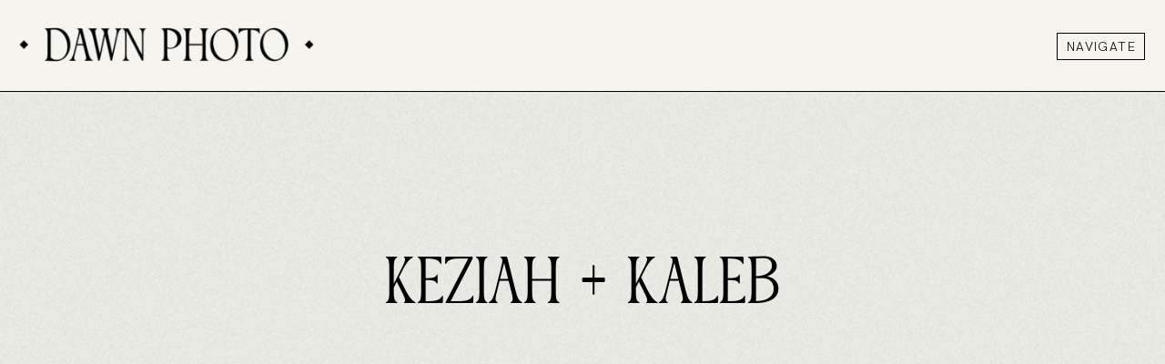

--- FILE ---
content_type: text/html; charset=UTF-8
request_url: https://dawn-photo.com/2021/09/keziah-kalebs-anniversary-pictures-at-olympic-national-park/keziah-kaleb-19/
body_size: 20879
content:
<!DOCTYPE html>
<html lang="en-US" class="d">
<head>
<link rel="stylesheet" type="text/css" href="//lib.showit.co/engine/2.6.1/showit.css" />
        <meta property="og:title" content="Keziah + Kaleb"/>
        <meta property="og:image" content=""/>
        <meta property="og:description" content=""/>
        <meta name="description" content=""/>
        <meta name="keywords" content=""/>
		<meta name='robots' content='max-image-preview:large' />

	<!-- This site is optimized with the Yoast SEO plugin v14.0.4 - https://yoast.com/wordpress/plugins/seo/ -->
	<title>Keziah + Kaleb - Blog</title>
	<meta name="robots" content="index, follow" />
	<meta name="googlebot" content="index, follow, max-snippet:-1, max-image-preview:large, max-video-preview:-1" />
	<meta name="bingbot" content="index, follow, max-snippet:-1, max-image-preview:large, max-video-preview:-1" />
	<link rel="canonical" href="https://dawn-photo.com/?attachment_id=9069/" />
	<meta property="og:locale" content="en_US" />
	<meta property="og:type" content="article" />
	<meta property="og:title" content="Keziah + Kaleb - Blog" />
	<meta property="og:url" content="https://dawn-photo.com/?attachment_id=9069/" />
	<meta property="og:site_name" content="Blog" />
	<meta property="article:modified_time" content="2021-09-08T06:48:44+00:00" />
	<meta property="og:image" content="https://dawn-photo.com/wp-content/uploads/2021/09/anniversary-pictures_0019.jpg" />
	<meta property="og:image:width" content="2500" />
	<meta property="og:image:height" content="1674" />
	<meta name="twitter:card" content="summary" />
	<script type="application/ld+json" class="yoast-schema-graph">{"@context":"https://schema.org","@graph":[{"@type":"WebSite","@id":"https://dawn-photo.com/#website","url":"https://dawn-photo.com/","name":"Blog","description":"Intimate Wedding + Portrait Photographer based in Oregon","potentialAction":[{"@type":"SearchAction","target":"https://dawn-photo.com/?s={search_term_string}","query-input":"required name=search_term_string"}],"inLanguage":"en-US"},{"@type":"WebPage","@id":"https://dawn-photo.com/?attachment_id=9069/#webpage","url":"https://dawn-photo.com/?attachment_id=9069/","name":"Keziah + Kaleb - Blog","isPartOf":{"@id":"https://dawn-photo.com/#website"},"datePublished":"2021-09-08T06:46:34+00:00","dateModified":"2021-09-08T06:48:44+00:00","inLanguage":"en-US","potentialAction":[{"@type":"ReadAction","target":["https://dawn-photo.com/?attachment_id=9069/"]}]}]}</script>
	<!-- / Yoast SEO plugin. -->


<!-- Jetpack Site Verification Tags -->
<meta name="p:domain_verify" content="9340ce74ac4c45a2ac81ad9e6a829e52" />
<script>window._wca = window._wca || [];</script>
<link rel='dns-prefetch' href='//stats.wp.com' />
<link rel='dns-prefetch' href='//secure.gravatar.com' />
<link rel="alternate" type="application/rss+xml" title="Blog &raquo; Feed" href="https://dawn-photo.com/feed/" />
<link rel="alternate" type="application/rss+xml" title="Blog &raquo; Comments Feed" href="https://dawn-photo.com/comments/feed/" />
<link rel="alternate" type="application/rss+xml" title="Blog &raquo; Keziah + Kaleb Comments Feed" href="https://dawn-photo.com/2021/09/keziah-kalebs-anniversary-pictures-at-olympic-national-park/keziah-kaleb-19/feed/" />
<script type="text/javascript">
/* <![CDATA[ */
window._wpemojiSettings = {"baseUrl":"https:\/\/s.w.org\/images\/core\/emoji\/16.0.1\/72x72\/","ext":".png","svgUrl":"https:\/\/s.w.org\/images\/core\/emoji\/16.0.1\/svg\/","svgExt":".svg","source":{"concatemoji":"https:\/\/dawn-photo.com\/wp-includes\/js\/wp-emoji-release.min.js?ver=6.8.3"}};
/*! This file is auto-generated */
!function(s,n){var o,i,e;function c(e){try{var t={supportTests:e,timestamp:(new Date).valueOf()};sessionStorage.setItem(o,JSON.stringify(t))}catch(e){}}function p(e,t,n){e.clearRect(0,0,e.canvas.width,e.canvas.height),e.fillText(t,0,0);var t=new Uint32Array(e.getImageData(0,0,e.canvas.width,e.canvas.height).data),a=(e.clearRect(0,0,e.canvas.width,e.canvas.height),e.fillText(n,0,0),new Uint32Array(e.getImageData(0,0,e.canvas.width,e.canvas.height).data));return t.every(function(e,t){return e===a[t]})}function u(e,t){e.clearRect(0,0,e.canvas.width,e.canvas.height),e.fillText(t,0,0);for(var n=e.getImageData(16,16,1,1),a=0;a<n.data.length;a++)if(0!==n.data[a])return!1;return!0}function f(e,t,n,a){switch(t){case"flag":return n(e,"\ud83c\udff3\ufe0f\u200d\u26a7\ufe0f","\ud83c\udff3\ufe0f\u200b\u26a7\ufe0f")?!1:!n(e,"\ud83c\udde8\ud83c\uddf6","\ud83c\udde8\u200b\ud83c\uddf6")&&!n(e,"\ud83c\udff4\udb40\udc67\udb40\udc62\udb40\udc65\udb40\udc6e\udb40\udc67\udb40\udc7f","\ud83c\udff4\u200b\udb40\udc67\u200b\udb40\udc62\u200b\udb40\udc65\u200b\udb40\udc6e\u200b\udb40\udc67\u200b\udb40\udc7f");case"emoji":return!a(e,"\ud83e\udedf")}return!1}function g(e,t,n,a){var r="undefined"!=typeof WorkerGlobalScope&&self instanceof WorkerGlobalScope?new OffscreenCanvas(300,150):s.createElement("canvas"),o=r.getContext("2d",{willReadFrequently:!0}),i=(o.textBaseline="top",o.font="600 32px Arial",{});return e.forEach(function(e){i[e]=t(o,e,n,a)}),i}function t(e){var t=s.createElement("script");t.src=e,t.defer=!0,s.head.appendChild(t)}"undefined"!=typeof Promise&&(o="wpEmojiSettingsSupports",i=["flag","emoji"],n.supports={everything:!0,everythingExceptFlag:!0},e=new Promise(function(e){s.addEventListener("DOMContentLoaded",e,{once:!0})}),new Promise(function(t){var n=function(){try{var e=JSON.parse(sessionStorage.getItem(o));if("object"==typeof e&&"number"==typeof e.timestamp&&(new Date).valueOf()<e.timestamp+604800&&"object"==typeof e.supportTests)return e.supportTests}catch(e){}return null}();if(!n){if("undefined"!=typeof Worker&&"undefined"!=typeof OffscreenCanvas&&"undefined"!=typeof URL&&URL.createObjectURL&&"undefined"!=typeof Blob)try{var e="postMessage("+g.toString()+"("+[JSON.stringify(i),f.toString(),p.toString(),u.toString()].join(",")+"));",a=new Blob([e],{type:"text/javascript"}),r=new Worker(URL.createObjectURL(a),{name:"wpTestEmojiSupports"});return void(r.onmessage=function(e){c(n=e.data),r.terminate(),t(n)})}catch(e){}c(n=g(i,f,p,u))}t(n)}).then(function(e){for(var t in e)n.supports[t]=e[t],n.supports.everything=n.supports.everything&&n.supports[t],"flag"!==t&&(n.supports.everythingExceptFlag=n.supports.everythingExceptFlag&&n.supports[t]);n.supports.everythingExceptFlag=n.supports.everythingExceptFlag&&!n.supports.flag,n.DOMReady=!1,n.readyCallback=function(){n.DOMReady=!0}}).then(function(){return e}).then(function(){var e;n.supports.everything||(n.readyCallback(),(e=n.source||{}).concatemoji?t(e.concatemoji):e.wpemoji&&e.twemoji&&(t(e.twemoji),t(e.wpemoji)))}))}((window,document),window._wpemojiSettings);
/* ]]> */
</script>
<style id='wp-emoji-styles-inline-css' type='text/css'>

	img.wp-smiley, img.emoji {
		display: inline !important;
		border: none !important;
		box-shadow: none !important;
		height: 1em !important;
		width: 1em !important;
		margin: 0 0.07em !important;
		vertical-align: -0.1em !important;
		background: none !important;
		padding: 0 !important;
	}
</style>
<link rel='stylesheet' id='wp-block-library-css' href='https://c0.wp.com/c/6.8.3/wp-includes/css/dist/block-library/style.min.css' type='text/css' media='all' />
<style id='wp-block-library-inline-css' type='text/css'>
.has-text-align-justify{text-align:justify;}
</style>
<style id='classic-theme-styles-inline-css' type='text/css'>
/*! This file is auto-generated */
.wp-block-button__link{color:#fff;background-color:#32373c;border-radius:9999px;box-shadow:none;text-decoration:none;padding:calc(.667em + 2px) calc(1.333em + 2px);font-size:1.125em}.wp-block-file__button{background:#32373c;color:#fff;text-decoration:none}
</style>
<link rel='stylesheet' id='wc-block-style-css' href='https://dawn-photo.com/wp-content/plugins/woo-gutenberg-products-block/build/style.css?ver=2.5.16' type='text/css' media='all' />
<style id='global-styles-inline-css' type='text/css'>
:root{--wp--preset--aspect-ratio--square: 1;--wp--preset--aspect-ratio--4-3: 4/3;--wp--preset--aspect-ratio--3-4: 3/4;--wp--preset--aspect-ratio--3-2: 3/2;--wp--preset--aspect-ratio--2-3: 2/3;--wp--preset--aspect-ratio--16-9: 16/9;--wp--preset--aspect-ratio--9-16: 9/16;--wp--preset--color--black: #000000;--wp--preset--color--cyan-bluish-gray: #abb8c3;--wp--preset--color--white: #ffffff;--wp--preset--color--pale-pink: #f78da7;--wp--preset--color--vivid-red: #cf2e2e;--wp--preset--color--luminous-vivid-orange: #ff6900;--wp--preset--color--luminous-vivid-amber: #fcb900;--wp--preset--color--light-green-cyan: #7bdcb5;--wp--preset--color--vivid-green-cyan: #00d084;--wp--preset--color--pale-cyan-blue: #8ed1fc;--wp--preset--color--vivid-cyan-blue: #0693e3;--wp--preset--color--vivid-purple: #9b51e0;--wp--preset--gradient--vivid-cyan-blue-to-vivid-purple: linear-gradient(135deg,rgba(6,147,227,1) 0%,rgb(155,81,224) 100%);--wp--preset--gradient--light-green-cyan-to-vivid-green-cyan: linear-gradient(135deg,rgb(122,220,180) 0%,rgb(0,208,130) 100%);--wp--preset--gradient--luminous-vivid-amber-to-luminous-vivid-orange: linear-gradient(135deg,rgba(252,185,0,1) 0%,rgba(255,105,0,1) 100%);--wp--preset--gradient--luminous-vivid-orange-to-vivid-red: linear-gradient(135deg,rgba(255,105,0,1) 0%,rgb(207,46,46) 100%);--wp--preset--gradient--very-light-gray-to-cyan-bluish-gray: linear-gradient(135deg,rgb(238,238,238) 0%,rgb(169,184,195) 100%);--wp--preset--gradient--cool-to-warm-spectrum: linear-gradient(135deg,rgb(74,234,220) 0%,rgb(151,120,209) 20%,rgb(207,42,186) 40%,rgb(238,44,130) 60%,rgb(251,105,98) 80%,rgb(254,248,76) 100%);--wp--preset--gradient--blush-light-purple: linear-gradient(135deg,rgb(255,206,236) 0%,rgb(152,150,240) 100%);--wp--preset--gradient--blush-bordeaux: linear-gradient(135deg,rgb(254,205,165) 0%,rgb(254,45,45) 50%,rgb(107,0,62) 100%);--wp--preset--gradient--luminous-dusk: linear-gradient(135deg,rgb(255,203,112) 0%,rgb(199,81,192) 50%,rgb(65,88,208) 100%);--wp--preset--gradient--pale-ocean: linear-gradient(135deg,rgb(255,245,203) 0%,rgb(182,227,212) 50%,rgb(51,167,181) 100%);--wp--preset--gradient--electric-grass: linear-gradient(135deg,rgb(202,248,128) 0%,rgb(113,206,126) 100%);--wp--preset--gradient--midnight: linear-gradient(135deg,rgb(2,3,129) 0%,rgb(40,116,252) 100%);--wp--preset--font-size--small: 13px;--wp--preset--font-size--medium: 20px;--wp--preset--font-size--large: 36px;--wp--preset--font-size--x-large: 42px;--wp--preset--spacing--20: 0.44rem;--wp--preset--spacing--30: 0.67rem;--wp--preset--spacing--40: 1rem;--wp--preset--spacing--50: 1.5rem;--wp--preset--spacing--60: 2.25rem;--wp--preset--spacing--70: 3.38rem;--wp--preset--spacing--80: 5.06rem;--wp--preset--shadow--natural: 6px 6px 9px rgba(0, 0, 0, 0.2);--wp--preset--shadow--deep: 12px 12px 50px rgba(0, 0, 0, 0.4);--wp--preset--shadow--sharp: 6px 6px 0px rgba(0, 0, 0, 0.2);--wp--preset--shadow--outlined: 6px 6px 0px -3px rgba(255, 255, 255, 1), 6px 6px rgba(0, 0, 0, 1);--wp--preset--shadow--crisp: 6px 6px 0px rgba(0, 0, 0, 1);}:where(.is-layout-flex){gap: 0.5em;}:where(.is-layout-grid){gap: 0.5em;}body .is-layout-flex{display: flex;}.is-layout-flex{flex-wrap: wrap;align-items: center;}.is-layout-flex > :is(*, div){margin: 0;}body .is-layout-grid{display: grid;}.is-layout-grid > :is(*, div){margin: 0;}:where(.wp-block-columns.is-layout-flex){gap: 2em;}:where(.wp-block-columns.is-layout-grid){gap: 2em;}:where(.wp-block-post-template.is-layout-flex){gap: 1.25em;}:where(.wp-block-post-template.is-layout-grid){gap: 1.25em;}.has-black-color{color: var(--wp--preset--color--black) !important;}.has-cyan-bluish-gray-color{color: var(--wp--preset--color--cyan-bluish-gray) !important;}.has-white-color{color: var(--wp--preset--color--white) !important;}.has-pale-pink-color{color: var(--wp--preset--color--pale-pink) !important;}.has-vivid-red-color{color: var(--wp--preset--color--vivid-red) !important;}.has-luminous-vivid-orange-color{color: var(--wp--preset--color--luminous-vivid-orange) !important;}.has-luminous-vivid-amber-color{color: var(--wp--preset--color--luminous-vivid-amber) !important;}.has-light-green-cyan-color{color: var(--wp--preset--color--light-green-cyan) !important;}.has-vivid-green-cyan-color{color: var(--wp--preset--color--vivid-green-cyan) !important;}.has-pale-cyan-blue-color{color: var(--wp--preset--color--pale-cyan-blue) !important;}.has-vivid-cyan-blue-color{color: var(--wp--preset--color--vivid-cyan-blue) !important;}.has-vivid-purple-color{color: var(--wp--preset--color--vivid-purple) !important;}.has-black-background-color{background-color: var(--wp--preset--color--black) !important;}.has-cyan-bluish-gray-background-color{background-color: var(--wp--preset--color--cyan-bluish-gray) !important;}.has-white-background-color{background-color: var(--wp--preset--color--white) !important;}.has-pale-pink-background-color{background-color: var(--wp--preset--color--pale-pink) !important;}.has-vivid-red-background-color{background-color: var(--wp--preset--color--vivid-red) !important;}.has-luminous-vivid-orange-background-color{background-color: var(--wp--preset--color--luminous-vivid-orange) !important;}.has-luminous-vivid-amber-background-color{background-color: var(--wp--preset--color--luminous-vivid-amber) !important;}.has-light-green-cyan-background-color{background-color: var(--wp--preset--color--light-green-cyan) !important;}.has-vivid-green-cyan-background-color{background-color: var(--wp--preset--color--vivid-green-cyan) !important;}.has-pale-cyan-blue-background-color{background-color: var(--wp--preset--color--pale-cyan-blue) !important;}.has-vivid-cyan-blue-background-color{background-color: var(--wp--preset--color--vivid-cyan-blue) !important;}.has-vivid-purple-background-color{background-color: var(--wp--preset--color--vivid-purple) !important;}.has-black-border-color{border-color: var(--wp--preset--color--black) !important;}.has-cyan-bluish-gray-border-color{border-color: var(--wp--preset--color--cyan-bluish-gray) !important;}.has-white-border-color{border-color: var(--wp--preset--color--white) !important;}.has-pale-pink-border-color{border-color: var(--wp--preset--color--pale-pink) !important;}.has-vivid-red-border-color{border-color: var(--wp--preset--color--vivid-red) !important;}.has-luminous-vivid-orange-border-color{border-color: var(--wp--preset--color--luminous-vivid-orange) !important;}.has-luminous-vivid-amber-border-color{border-color: var(--wp--preset--color--luminous-vivid-amber) !important;}.has-light-green-cyan-border-color{border-color: var(--wp--preset--color--light-green-cyan) !important;}.has-vivid-green-cyan-border-color{border-color: var(--wp--preset--color--vivid-green-cyan) !important;}.has-pale-cyan-blue-border-color{border-color: var(--wp--preset--color--pale-cyan-blue) !important;}.has-vivid-cyan-blue-border-color{border-color: var(--wp--preset--color--vivid-cyan-blue) !important;}.has-vivid-purple-border-color{border-color: var(--wp--preset--color--vivid-purple) !important;}.has-vivid-cyan-blue-to-vivid-purple-gradient-background{background: var(--wp--preset--gradient--vivid-cyan-blue-to-vivid-purple) !important;}.has-light-green-cyan-to-vivid-green-cyan-gradient-background{background: var(--wp--preset--gradient--light-green-cyan-to-vivid-green-cyan) !important;}.has-luminous-vivid-amber-to-luminous-vivid-orange-gradient-background{background: var(--wp--preset--gradient--luminous-vivid-amber-to-luminous-vivid-orange) !important;}.has-luminous-vivid-orange-to-vivid-red-gradient-background{background: var(--wp--preset--gradient--luminous-vivid-orange-to-vivid-red) !important;}.has-very-light-gray-to-cyan-bluish-gray-gradient-background{background: var(--wp--preset--gradient--very-light-gray-to-cyan-bluish-gray) !important;}.has-cool-to-warm-spectrum-gradient-background{background: var(--wp--preset--gradient--cool-to-warm-spectrum) !important;}.has-blush-light-purple-gradient-background{background: var(--wp--preset--gradient--blush-light-purple) !important;}.has-blush-bordeaux-gradient-background{background: var(--wp--preset--gradient--blush-bordeaux) !important;}.has-luminous-dusk-gradient-background{background: var(--wp--preset--gradient--luminous-dusk) !important;}.has-pale-ocean-gradient-background{background: var(--wp--preset--gradient--pale-ocean) !important;}.has-electric-grass-gradient-background{background: var(--wp--preset--gradient--electric-grass) !important;}.has-midnight-gradient-background{background: var(--wp--preset--gradient--midnight) !important;}.has-small-font-size{font-size: var(--wp--preset--font-size--small) !important;}.has-medium-font-size{font-size: var(--wp--preset--font-size--medium) !important;}.has-large-font-size{font-size: var(--wp--preset--font-size--large) !important;}.has-x-large-font-size{font-size: var(--wp--preset--font-size--x-large) !important;}
:where(.wp-block-post-template.is-layout-flex){gap: 1.25em;}:where(.wp-block-post-template.is-layout-grid){gap: 1.25em;}
:where(.wp-block-columns.is-layout-flex){gap: 2em;}:where(.wp-block-columns.is-layout-grid){gap: 2em;}
:root :where(.wp-block-pullquote){font-size: 1.5em;line-height: 1.6;}
</style>
<link rel='stylesheet' id='woocommerce-layout-css' href='https://c0.wp.com/p/woocommerce/4.1.4/assets/css/woocommerce-layout.css' type='text/css' media='all' />
<style id='woocommerce-layout-inline-css' type='text/css'>

	.infinite-scroll .woocommerce-pagination {
		display: none;
	}
</style>
<link rel='stylesheet' id='woocommerce-smallscreen-css' href='https://c0.wp.com/p/woocommerce/4.1.4/assets/css/woocommerce-smallscreen.css' type='text/css' media='only screen and (max-width: 768px)' />
<link rel='stylesheet' id='woocommerce-general-css' href='https://c0.wp.com/p/woocommerce/4.1.4/assets/css/woocommerce.css' type='text/css' media='all' />
<style id='woocommerce-inline-inline-css' type='text/css'>
.woocommerce form .form-row .required { visibility: visible; }
</style>
<link rel='stylesheet' id='wc-gateway-ppec-frontend-css' href='https://dawn-photo.com/wp-content/plugins/woocommerce-gateway-paypal-express-checkout/assets/css/wc-gateway-ppec-frontend.css?ver=6.8.3' type='text/css' media='all' />
<link rel='stylesheet' id='pub-style-css' href='https://dawn-photo.com/wp-content/themes/showit/pubs/fziboshksuecx88y6nb9oq/20250924001755Sqjede8/assets/pub.css?ver=1758673086' type='text/css' media='all' />
<link rel='stylesheet' id='jetpack_css-css' href='https://c0.wp.com/p/jetpack/8.5.2/css/jetpack.css' type='text/css' media='all' />
<script type="text/javascript" src="https://c0.wp.com/c/6.8.3/wp-includes/js/jquery/jquery.min.js" id="jquery-core-js"></script>
<script type="text/javascript" id="jquery-core-js-after">
/* <![CDATA[ */
$ = jQuery;
/* ]]> */
</script>
<script type="text/javascript" src="https://c0.wp.com/c/6.8.3/wp-includes/js/jquery/jquery-migrate.min.js" id="jquery-migrate-js"></script>
<script async type="text/javascript" src="https://stats.wp.com/s-202604.js" id="woocommerce-analytics-js"></script>
<script type="text/javascript" src="https://dawn-photo.com/wp-content/themes/showit/pubs/fziboshksuecx88y6nb9oq/20250924001755Sqjede8/assets/pub.js?ver=1758673086" id="pub-script-js"></script>
<link rel="https://api.w.org/" href="https://dawn-photo.com/wp-json/" /><link rel="alternate" title="JSON" type="application/json" href="https://dawn-photo.com/wp-json/wp/v2/media/9069" /><link rel="EditURI" type="application/rsd+xml" title="RSD" href="https://dawn-photo.com/xmlrpc.php?rsd" />
<link rel='shortlink' href='https://wp.me/aaxqY3-2mh' />
<link rel="alternate" title="oEmbed (JSON)" type="application/json+oembed" href="https://dawn-photo.com/wp-json/oembed/1.0/embed?url=https%3A%2F%2Fdawn-photo.com%2F2021%2F09%2Fkeziah-kalebs-anniversary-pictures-at-olympic-national-park%2Fkeziah-kaleb-19%2F" />
<link rel="alternate" title="oEmbed (XML)" type="text/xml+oembed" href="https://dawn-photo.com/wp-json/oembed/1.0/embed?url=https%3A%2F%2Fdawn-photo.com%2F2021%2F09%2Fkeziah-kalebs-anniversary-pictures-at-olympic-national-park%2Fkeziah-kaleb-19%2F&#038;format=xml" />
   <script type="text/javascript">
   var _gaq = _gaq || [];
   _gaq.push(['_setAccount', 'UA-145159500-1']);
   _gaq.push(['_trackPageview']);
   (function() {
   var ga = document.createElement('script'); ga.type = 'text/javascript'; ga.async = true;
   ga.src = ('https:' == document.location.protocol ? 'https://ssl' : 'http://www') + '.google-analytics.com/ga.js';
   var s = document.getElementsByTagName('script')[0]; s.parentNode.insertBefore(ga, s);
   })();
   </script>

<link rel='dns-prefetch' href='//v0.wordpress.com'/>
<link rel='dns-prefetch' href='//i0.wp.com'/>
<link rel='dns-prefetch' href='//i1.wp.com'/>
<link rel='dns-prefetch' href='//i2.wp.com'/>
<link rel='dns-prefetch' href='//c0.wp.com'/>
<style type='text/css'>img#wpstats{display:none}</style>	<noscript><style>.woocommerce-product-gallery{ opacity: 1 !important; }</style></noscript>
				<style type="text/css">
				/* If html does not have either class, do not show lazy loaded images. */
				html:not( .jetpack-lazy-images-js-enabled ):not( .js ) .jetpack-lazy-image {
					display: none;
				}
			</style>
			<script>
				document.documentElement.classList.add(
					'jetpack-lazy-images-js-enabled'
				);
			</script>
		<link rel="icon" href="https://i2.wp.com/dawn-photo.com/wp-content/uploads/2024/01/cropped-DP-Submark-NoOval-61.png?fit=32%2C32&#038;ssl=1" sizes="32x32" />
<link rel="icon" href="https://i2.wp.com/dawn-photo.com/wp-content/uploads/2024/01/cropped-DP-Submark-NoOval-61.png?fit=192%2C192&#038;ssl=1" sizes="192x192" />
<link rel="apple-touch-icon" href="https://i2.wp.com/dawn-photo.com/wp-content/uploads/2024/01/cropped-DP-Submark-NoOval-61.png?fit=180%2C180&#038;ssl=1" />
<meta name="msapplication-TileImage" content="https://i2.wp.com/dawn-photo.com/wp-content/uploads/2024/01/cropped-DP-Submark-NoOval-61.png?fit=270%2C270&#038;ssl=1" />

<meta charset="UTF-8" />
<meta name="viewport" content="width=device-width, initial-scale=1" />
<link rel="icon" type="image/png" href="//static.showit.co/200/EKiAi9NxQf-06VTKA2uTpg/103369/dp-submark-oval-52.png" />
<link rel="preconnect" href="https://static.showit.co" />

<link rel="preconnect" href="https://fonts.googleapis.com">
<link rel="preconnect" href="https://fonts.gstatic.com" crossorigin>
<link href="https://fonts.googleapis.com/css?family=Hanken+Grotesk:300|Roboto+Mono:300|Hanken+Grotesk:regular" rel="stylesheet" type="text/css"/>
<style>
@font-face{font-family:anaktoriawebfont;src:url('//static.showit.co/file/-BzuPrxo1nidRxKmnjvbow/103369/anaktoria-webfont.woff');}
@font-face{font-family:CN Typewriter;src:url('//static.showit.co/file/3aQLh6QESQ6vPuCJpCeDyQ/103369/cntypewriter-webfont.woff');}
@font-face{font-family:Glinster;src:url('//static.showit.co/file/2D6XTu8ESu2ISZ4xfCFVfw/103369/glinster.woff');}
@font-face{font-family:Glycerints;src:url('//static.showit.co/file/cdNfThpwTOqM3qCAzcvNaw/103369/glycerints-webfont.woff');}
</style>
<script id="init_data" type="application/json">
{"mobile":{"w":320},"desktop":{"w":1200,"defaultTrIn":{"type":"fade"},"defaultTrOut":{"type":"fade"},"bgFillType":"color","bgColor":"#000000:0"},"sid":"fziboshksuecx88y6nb9oq","break":768,"assetURL":"//static.showit.co","contactFormId":"103369/221793","cfAction":"aHR0cHM6Ly9jbGllbnRzZXJ2aWNlLnNob3dpdC5jby9jb250YWN0Zm9ybQ==","sgAction":"aHR0cHM6Ly9jbGllbnRzZXJ2aWNlLnNob3dpdC5jby9zb2NpYWxncmlk","blockData":[{"slug":"header","visible":"a","states":[{"d":{"bgFillType":"color","bgColor":"#000000:0","bgMediaType":"none"},"m":{"bgFillType":"color","bgColor":"#000000:0","bgMediaType":"none"},"slug":"view-1"},{"d":{"bgFillType":"color","bgColor":"#000000:0","bgMediaType":"none"},"m":{"bgFillType":"color","bgColor":"#000000:0","bgMediaType":"none"},"slug":"view-2"}],"d":{"h":101,"w":1200,"bgFillType":"color","bgColor":"colors-0","bgMediaType":"none"},"m":{"h":71,"w":320,"locking":{"side":"st"},"bgFillType":"color","bgColor":"colors-0","bgMediaType":"none"},"stateTrans":[{},{}]},{"slug":"post-title","visible":"a","states":[],"d":{"h":571,"w":1200,"locking":{"offset":100},"nature":"dH","bgFillType":"color","bgColor":"colors-0","bgMediaType":"none"},"m":{"h":481,"w":320,"locking":{"offset":100},"nature":"dH","bgFillType":"color","bgColor":"colors-0","bgMediaType":"none"}},{"slug":"post-meta","visible":"a","states":[],"d":{"h":539,"w":1200,"nature":"dH","bgFillType":"color","bgColor":"colors-0","bgMediaType":"none"},"m":{"h":721,"w":320,"nature":"dH","bgFillType":"color","bgColor":"colors-0","bgMediaType":"none"}},{"slug":"comments","visible":"a","states":[],"d":{"h":97,"w":1200,"nature":"dH","bgFillType":"color","bgColor":"colors-0","bgMediaType":"none"},"m":{"h":101,"w":320,"nature":"dH","bgFillType":"color","bgColor":"colors-0","bgMediaType":"none"}},{"slug":"comments-form","visible":"a","states":[],"d":{"h":97,"w":1200,"nature":"dH","bgFillType":"color","bgColor":"colors-0","bgMediaType":"none"},"m":{"h":51,"w":320,"nature":"dH","bgFillType":"color","bgColor":"colors-0","bgMediaType":"none"}},{"slug":"pagination","visible":"a","states":[],"d":{"h":125,"w":1200,"bgFillType":"color","bgColor":"colors-3","bgMediaType":"none"},"m":{"h":81,"w":320,"nature":"dH","bgFillType":"color","bgColor":"colors-3","bgMediaType":"none"}},{"slug":"ready-to-book","visible":"a","states":[],"d":{"h":111,"w":1200,"bgFillType":"color","bgColor":"colors-1","bgMediaType":"none"},"m":{"h":121,"w":320,"bgFillType":"color","bgColor":"colors-1","bgMediaType":"none"}},{"slug":"hidden-contact","visible":"a","states":[],"d":{"h":1331,"w":1200,"nature":"dH","stateTrIn":{"type":"slide","direction":"Right"},"stateTrOut":{"type":"slide","direction":"Left"},"bgFillType":"color","bgColor":"colors-1","bgMediaType":"none"},"m":{"h":811,"w":320,"nature":"dH","stateTrIn":{"type":"slide","direction":"Right"},"stateTrOut":{"type":"slide","direction":"Left"},"bgFillType":"color","bgColor":"colors-1","bgMediaType":"none"}},{"slug":"footer","visible":"a","states":[],"d":{"h":331,"w":1200,"bgFillType":"color","bgColor":"colors-0","bgMediaType":"none"},"m":{"h":341,"w":320,"bgFillType":"color","bgColor":"colors-0","bgMediaType":"none"}},{"slug":"mobile-nav","visible":"m","states":[],"d":{"h":200,"w":1200,"bgFillType":"color","bgColor":"colors-7","bgMediaType":"none"},"m":{"h":600,"w":320,"locking":{"side":"t"},"bgFillType":"color","bgColor":"colors-3","bgMediaType":"none"}}],"elementData":[{"type":"graphic","visible":"a","id":"header_0","blockId":"header","m":{"x":6,"y":19,"w":169,"h":34,"a":0},"d":{"x":7,"y":11,"w":352,"h":76,"a":0,"lockH":"l","lockV":"t"},"c":{"key":"jZxwlT7zSCC7YmODS8YA2A/103369/dp-main-diamond-01.png","aspect_ratio":4.58992}},{"type":"text","visible":"d","id":"header_view-1_0","blockId":"header","m":{"x":223,"y":27,"w":66,"h":19,"a":0},"d":{"x":1091,"y":39,"w":78,"h":19,"a":0,"lockH":"r"}},{"type":"simple","visible":"d","id":"header_view-1_1","blockId":"header","m":{"x":212,"y":23,"w":87,"h":26,"a":0},"d":{"x":1081,"y":36,"w":97,"h":30,"a":0,"lockH":"r"}},{"type":"line","visible":"a","id":"header_view-1_2","blockId":"header","m":{"x":-5,"y":71,"w":330,"a":0},"d":{"x":-19,"y":100,"w":1239,"h":1,"a":0,"lockH":"s"}},{"type":"text","visible":"m","id":"header_view-1_3","blockId":"header","m":{"x":223,"y":27,"w":66,"h":19,"a":0},"d":{"x":1091,"y":39,"w":78,"h":19,"a":0,"lockH":"r"},"pc":[{"type":"show","block":"mobile-nav"}]},{"type":"simple","visible":"m","id":"header_view-1_4","blockId":"header","m":{"x":212,"y":23,"w":87,"h":26,"a":0},"d":{"x":1081,"y":36,"w":97,"h":30,"a":0,"lockH":"r"},"pc":[{"type":"show","block":"mobile-nav"}]},{"type":"simple","visible":"a","id":"header_view-2_0","blockId":"header","m":{"x":166,"y":0,"w":154,"h":211,"a":0},"d":{"x":622,"y":0,"w":578,"h":791,"a":0,"lockH":"rs"}},{"type":"graphic","visible":"a","id":"header_view-2_1","blockId":"header","m":{"x":166,"y":0,"w":154,"h":211,"a":0},"d":{"x":622,"y":0,"w":578,"h":791,"a":0,"o":15,"lockH":"rs"},"c":{"key":"V1EqANtNRGmHUGb3rN8IEg/103369/grain.png","aspect_ratio":0.70686}},{"type":"simple","visible":"a","id":"header_view-2_2","blockId":"header","m":{"x":171,"y":5,"w":144,"h":200,"a":0},"d":{"x":641,"y":20,"w":540,"h":751,"a":0,"lockH":"rs"}},{"type":"simple","visible":"a","id":"header_view-2_3","blockId":"header","m":{"x":303,"y":9,"w":6,"h":6,"a":90},"d":{"x":1137,"y":35,"w":24,"h":24,"a":90,"lockH":"r","lockV":"t"}},{"type":"icon","visible":"a","id":"header_view-2_4","blockId":"header","m":{"x":303,"y":9,"w":6,"h":6,"a":0},"d":{"x":1137,"y":35,"w":23,"h":24,"a":0,"lockH":"r"}},{"type":"line","visible":"a","id":"header_view-2_5","blockId":"header","m":{"x":171,"y":0,"w":143,"h":0,"a":0},"d":{"x":641,"y":674,"w":537,"h":1,"a":0,"lockH":"rs"}},{"type":"text","visible":"a","id":"header_view-2_6","blockId":"header","m":{"x":177,"y":23,"w":83,"h":6,"a":0},"d":{"x":662,"y":81,"w":311,"h":21,"a":0}},{"type":"text","visible":"a","id":"header_view-2_7","blockId":"header","m":{"x":182,"y":39,"w":46,"h":18,"a":0},"d":{"x":682,"y":147,"w":171,"h":67,"a":0}},{"type":"text","visible":"a","id":"header_view-2_8","blockId":"header","m":{"x":197,"y":60,"w":57,"h":18,"a":0},"d":{"x":739,"y":224,"w":213,"h":67,"a":0}},{"type":"text","visible":"a","id":"header_view-2_9","blockId":"header","m":{"x":183,"y":80,"w":97,"h":18,"a":0},"d":{"x":688,"y":303,"w":365,"h":68,"a":0}},{"type":"text","visible":"a","id":"header_view-2_10","blockId":"header","m":{"x":209,"y":102,"w":95,"h":19,"a":0},"d":{"x":783,"y":380,"w":356,"h":71,"a":0}},{"type":"text","visible":"a","id":"header_view-2_11","blockId":"header","m":{"x":202,"y":124,"w":42,"h":19,"a":0},"d":{"x":757,"y":462,"w":159,"h":71,"a":0}},{"type":"text","visible":"a","id":"header_view-2_12","blockId":"header","m":{"x":223,"y":142,"w":73,"h":17,"a":0},"d":{"x":837,"y":533,"w":274,"h":64,"a":0}},{"type":"text","visible":"a","id":"header_view-2_13","blockId":"header","m":{"x":212,"y":149,"w":5,"h":5,"a":0},"d":{"x":796,"y":565,"w":19,"h":19,"a":0}},{"type":"text","visible":"a","id":"header_view-2_14","blockId":"header","m":{"x":234,"y":45,"w":5,"h":5,"a":0},"d":{"x":877,"y":172,"w":19,"h":19,"a":0}},{"type":"text","visible":"a","id":"header_view-2_15","blockId":"header","m":{"x":260,"y":67,"w":5,"h":5,"a":0},"d":{"x":974,"y":254,"w":19,"h":19,"a":0}},{"type":"text","visible":"a","id":"header_view-2_16","blockId":"header","m":{"x":285,"y":89,"w":5,"h":5,"a":0},"d":{"x":1070,"y":337,"w":19,"h":19,"a":0}},{"type":"text","visible":"a","id":"header_view-2_17","blockId":"header","m":{"x":199,"y":107,"w":5,"h":5,"a":0},"d":{"x":748,"y":406,"w":19,"h":19,"a":0}},{"type":"text","visible":"a","id":"header_view-2_18","blockId":"header","m":{"x":190,"y":128,"w":5,"h":5,"a":0},"d":{"x":713,"y":488,"w":19,"h":19,"a":0}},{"type":"line","visible":"a","id":"header_view-2_19","blockId":"header","m":{"x":171,"y":0,"w":143,"h":0,"a":0},"d":{"x":641,"y":78,"w":537,"h":1,"a":0,"lockH":"rs"}},{"type":"line","visible":"a","id":"header_view-2_20","blockId":"header","m":{"x":171,"y":0,"w":143,"h":0,"a":0},"d":{"x":641,"y":639,"w":537,"h":1,"a":0,"lockH":"rs"}},{"type":"text","visible":"a","id":"header_view-2_21","blockId":"header","m":{"x":176,"y":6,"w":38,"h":13,"a":0},"d":{"x":661,"y":23,"w":144,"h":50,"a":0}},{"type":"text","visible":"a","id":"header_view-2_22","blockId":"header","m":{"x":177,"y":191,"w":55,"h":12,"a":0},"d":{"x":662,"y":699,"w":207,"h":44,"a":0}},{"type":"text","visible":"a","id":"header_view-2_23","blockId":"header","m":{"x":299,"y":191,"w":26,"h":12,"a":0},"d":{"x":1061,"y":699,"w":99,"h":44,"a":0}},{"type":"text","visible":"a","id":"header_view-2_24","blockId":"header","m":{"x":246,"y":191,"w":40,"h":12,"a":0},"d":{"x":887,"y":699,"w":151,"h":44,"a":0}},{"type":"line","visible":"a","id":"header_view-2_25","blockId":"header","m":{"x":171,"y":0,"w":143,"h":0,"a":0},"d":{"x":641,"y":114,"w":537,"h":1,"a":0,"lockH":"rs"}},{"type":"text","visible":"a","id":"header_view-2_26","blockId":"header","m":{"x":177,"y":183,"w":83,"h":6,"a":0},"d":{"x":662,"y":642,"w":311,"h":21,"a":0}},{"type":"graphic","visible":"a","id":"post-title_0","blockId":"post-title","m":{"x":15,"y":18,"w":290,"h":327,"a":0},"d":{"x":275,"y":69,"w":651,"h":434,"a":0,"o":60},"c":{"key":"jJI-A3EwRTmXgKiilt6vhw/103369/bend-oregon-sparks-lake-anniversary-session-dawn-photo-15.jpg","aspect_ratio":1.49989}},{"type":"graphic","visible":"a","id":"post-title_1","blockId":"post-title","m":{"x":0,"y":0,"w":320,"h":481,"a":0},"d":{"x":0,"y":0,"w":1200,"h":571,"a":0,"o":15,"lockH":"s","lockV":"s"},"c":{"key":"V1EqANtNRGmHUGb3rN8IEg/103369/grain.png","aspect_ratio":0.70686}},{"type":"text","visible":"a","id":"post-title_2","blockId":"post-title","m":{"x":12,"y":327,"w":296,"h":118,"a":0},"d":{"x":150,"y":170,"w":900,"h":233,"a":0}},{"type":"text","visible":"a","id":"post-title_3","blockId":"post-title","m":{"x":40,"y":143,"w":240,"h":6,"a":0},"d":{"x":150,"y":526,"w":900,"h":22,"a":0}},{"type":"text","visible":"a","id":"post-meta_0","blockId":"post-meta","m":{"x":40,"y":13,"w":240,"h":99,"a":0},"d":{"x":150,"y":50,"w":900,"h":370,"a":0}},{"type":"line","visible":"a","id":"post-meta_1","blockId":"post-meta","m":{"x":-9,"y":0,"w":337,"a":0},"d":{"x":-32,"y":-1,"w":1265,"h":1,"a":0,"lockH":"s"}},{"type":"text","visible":"a","id":"comments_0","blockId":"comments","m":{"x":27,"y":61,"w":216,"h":9,"a":0},"d":{"x":100,"y":61,"w":809.009,"h":33.014,"a":0}},{"type":"text","visible":"a","id":"comments_1","blockId":"comments","m":{"x":27,"y":18,"w":195,"h":19,"a":0},"d":{"x":369,"y":32,"w":277,"h":24,"a":0}},{"type":"line","visible":"a","id":"comments_2","blockId":"comments","m":{"x":-9,"y":0,"w":337,"a":0},"d":{"x":-32,"y":-1,"w":1265,"h":1,"a":0,"lockH":"s"}},{"type":"text","visible":"a","id":"comments-form_0","blockId":"comments-form","m":{"x":27,"y":3,"w":216,"h":21,"a":0},"d":{"x":100,"y":11,"w":809.016,"h":78.011,"a":0}},{"type":"line","visible":"a","id":"pagination_0","blockId":"pagination","m":{"x":48,"y":175,"w":224,"h":3,"a":0},"d":{"x":-32,"y":-1,"w":1265,"h":1,"a":0,"lockH":"s"}},{"type":"line","visible":"a","id":"pagination_1","blockId":"pagination","m":{"x":48,"y":175,"w":224,"h":3,"a":0},"d":{"x":-32,"y":-1,"w":1265,"h":1,"a":0,"lockH":"s"}},{"type":"graphic","visible":"a","id":"pagination_2","blockId":"pagination","m":{"x":-2,"y":0,"w":328,"h":81,"a":0},"d":{"x":0,"y":0,"w":1200,"h":125,"a":0,"o":15,"lockH":"s","lockV":"s"},"c":{"key":"V1EqANtNRGmHUGb3rN8IEg/103369/grain.png","aspect_ratio":0.70686}},{"type":"text","visible":"a","id":"pagination_3","blockId":"pagination","m":{"x":178,"y":34,"w":123,"h":13,"a":0},"d":{"x":644,"y":53,"w":495,"h":19,"a":0}},{"type":"text","visible":"a","id":"pagination_4","blockId":"pagination","m":{"x":18,"y":34,"w":142,"h":13,"a":0},"d":{"x":50,"y":52,"w":527,"h":22,"a":0}},{"type":"line","visible":"a","id":"pagination_5","blockId":"pagination","m":{"x":116,"y":40,"w":81,"a":90},"d":{"x":543,"y":62,"w":125,"h":1,"a":90,"lockV":"s"}},{"type":"line","visible":"a","id":"pagination_6","blockId":"pagination","m":{"x":124,"y":40,"w":81,"a":90},"d":{"x":532,"y":62,"w":125,"h":1,"a":90,"lockV":"s"}},{"type":"graphic","visible":"a","id":"ready-to-book_0","blockId":"ready-to-book","m":{"x":0,"y":0,"w":320,"h":121,"a":0},"d":{"x":0,"y":0,"w":1200,"h":111,"a":0,"o":15,"lockH":"s"},"c":{"key":"V1EqANtNRGmHUGb3rN8IEg/103369/grain.png","aspect_ratio":0.70686}},{"type":"text","visible":"a","id":"ready-to-book_1","blockId":"ready-to-book","m":{"x":65,"y":32,"w":190,"h":48,"a":0},"d":{"x":245,"y":38,"w":711,"h":29,"a":0}},{"type":"simple","visible":"a","id":"ready-to-book_2","blockId":"ready-to-book","m":{"x":16,"y":15,"w":288,"h":92,"a":0},"d":{"x":324,"y":21,"w":553,"h":70,"a":0}},{"type":"line","visible":"a","id":"ready-to-book_3","blockId":"ready-to-book","m":{"x":-9,"y":0,"w":337,"a":0},"d":{"x":-32,"y":-1,"w":1265,"h":1,"a":0,"lockH":"s"}},{"type":"graphic","visible":"a","id":"hidden-contact_0","blockId":"hidden-contact","m":{"x":0,"y":0,"w":320,"h":811,"a":0,"lockV":"s"},"d":{"x":0,"y":0,"w":1200,"h":1331,"a":0,"o":20,"lockH":"s","lockV":"s"},"c":{"key":"V1EqANtNRGmHUGb3rN8IEg/103369/grain.png","aspect_ratio":0.70686}},{"type":"line","visible":"a","id":"hidden-contact_1","blockId":"hidden-contact","m":{"x":-11,"y":0,"w":342,"a":0},"d":{"x":-41,"y":-1,"w":1282,"h":1,"a":0,"lockH":"s"}},{"type":"iframe","visible":"a","id":"hidden-contact_2","blockId":"hidden-contact","m":{"x":19,"y":41,"w":283,"h":749,"a":0},"d":{"x":70,"y":153,"w":1060,"h":1212,"a":0}},{"type":"text","visible":"a","id":"hidden-contact_3","blockId":"hidden-contact","m":{"x":56,"y":29,"w":209,"h":23,"a":0},"d":{"x":439,"y":54,"w":322,"h":57,"a":0}},{"type":"graphic","visible":"a","id":"footer_0","blockId":"footer","m":{"x":46,"y":21,"w":228,"h":171,"a":0},"d":{"x":439,"y":29,"w":322,"h":239,"a":0},"c":{"key":"csbdugBYSSyWqCqMa3YYIA/103369/dp-capturing-connection-118.png","aspect_ratio":1.34364}},{"type":"line","visible":"a","id":"footer_1","blockId":"footer","m":{"x":0,"y":316,"w":320,"a":0},"d":{"x":0,"y":0,"w":1200,"h":1,"a":0,"lockH":"s"}},{"type":"line","visible":"a","id":"footer_2","blockId":"footer","m":{"x":0,"y":205,"w":320,"a":0},"d":{"x":0,"y":292,"w":1200,"h":1,"a":0,"lockH":"s"}},{"type":"text","visible":"a","id":"footer_3","blockId":"footer","m":{"x":103,"y":322,"w":210,"h":11,"a":0},"d":{"x":837,"y":302,"w":349,"h":20,"a":0,"lockH":"r"}},{"type":"text","visible":"a","id":"footer_4","blockId":"footer","m":{"x":10,"y":323,"w":72,"h":11,"a":0},"d":{"x":15,"y":302,"w":145,"h":20,"a":0,"lockH":"l"}},{"type":"text","visible":"a","id":"footer_5","blockId":"footer","m":{"x":46,"y":228,"w":64,"h":30,"a":0},"d":{"x":121,"y":110,"w":164,"h":39,"a":0}},{"type":"text","visible":"a","id":"footer_6","blockId":"footer","m":{"x":190,"y":228,"w":86,"h":25,"a":0},"d":{"x":894,"y":110,"w":164,"h":39,"a":0}},{"type":"line","visible":"a","id":"footer_7","blockId":"footer","m":{"x":243,"y":0,"w":34,"h":0,"a":0},"d":{"x":913,"y":148,"w":126,"h":1,"a":0}},{"type":"line","visible":"a","id":"footer_8","blockId":"footer","m":{"x":190,"y":258,"w":87,"a":0},"d":{"x":140,"y":148,"w":126,"h":1,"a":0}},{"type":"icon","visible":"a","id":"footer_9","blockId":"footer","m":{"x":259,"y":272,"w":18,"h":21,"a":0},"d":{"x":1008,"y":158,"w":23,"h":25,"a":0}},{"type":"icon","visible":"a","id":"footer_10","blockId":"footer","m":{"x":190,"y":272,"w":18,"h":21,"a":0},"d":{"x":921,"y":158,"w":23,"h":25,"a":0}},{"type":"icon","visible":"a","id":"footer_11","blockId":"footer","m":{"x":211,"y":272,"w":18,"h":21,"a":0},"d":{"x":950,"y":158,"w":23,"h":25,"a":0}},{"type":"icon","visible":"a","id":"footer_12","blockId":"footer","m":{"x":235,"y":272,"w":18,"h":21,"a":0},"d":{"x":979,"y":158,"w":23,"h":25,"a":0}},{"type":"line","visible":"a","id":"footer_13","blockId":"footer","m":{"x":0,"y":-1,"w":320,"a":0},"d":{"x":0,"y":282,"w":1200,"h":1,"a":0,"lockH":"s"}},{"type":"line","visible":"a","id":"footer_14","blockId":"footer","m":{"x":38,"y":258,"w":80,"a":0},"d":{"x":140,"y":148,"w":126,"h":1,"a":0}},{"type":"graphic","visible":"a","id":"mobile-nav_0","blockId":"mobile-nav","m":{"x":0,"y":0,"w":325,"h":600,"a":0,"o":10,"gs":{"s":0,"t":"zoom","p":300,"y":40,"x":0}},"d":{"x":495,"y":30,"w":210,"h":140,"a":0},"c":{"key":"rclPLe7xQpuvvh2TzYFPbg/103369/bend-oregon-sparks-lake-anniversary-session-dawn-photo-10.jpg","aspect_ratio":1.5}},{"type":"graphic","visible":"a","id":"mobile-nav_1","blockId":"mobile-nav","m":{"x":0,"y":1,"w":320,"h":599,"a":0,"o":20},"d":{"x":551,"y":30,"w":99,"h":140,"a":0},"c":{"key":"V1EqANtNRGmHUGb3rN8IEg/103369/grain.png","aspect_ratio":0.70686}},{"type":"text","visible":"a","id":"mobile-nav_2","blockId":"mobile-nav","m":{"x":119,"y":24,"w":83,"h":19,"a":0},"d":{"x":705,"y":84,"w":52,"h":26,"a":0},"pc":[{"type":"hide","block":"mobile-nav"}]},{"type":"icon","visible":"m","id":"mobile-nav_3","blockId":"mobile-nav","m":{"x":272,"y":12,"w":37,"h":37,"a":0},"d":{"x":1161,"y":37,"w":35,"h":35,"a":0},"pc":[{"type":"hide","block":"mobile-nav"}]},{"type":"simple","visible":"a","id":"mobile-nav_4","blockId":"mobile-nav","m":{"x":48,"y":386,"w":224,"h":159,"a":0},"d":{"x":360,"y":60,"w":480,"h":80,"a":0}},{"type":"text","visible":"a","id":"mobile-nav_5","blockId":"mobile-nav","m":{"x":119,"y":72,"w":83,"h":31,"a":0},"d":{"x":705,"y":84,"w":52,"h":26,"a":0}},{"type":"text","visible":"a","id":"mobile-nav_6","blockId":"mobile-nav","m":{"x":119,"y":125,"w":83,"h":31,"a":0},"d":{"x":705,"y":84,"w":52,"h":26,"a":0}},{"type":"text","visible":"a","id":"mobile-nav_7","blockId":"mobile-nav","m":{"x":31,"y":177,"w":258,"h":30,"a":0},"d":{"x":705,"y":84,"w":52,"h":26,"a":0}},{"type":"text","visible":"a","id":"mobile-nav_8","blockId":"mobile-nav","m":{"x":31,"y":229,"w":258,"h":30,"a":0},"d":{"x":705,"y":84,"w":52,"h":26,"a":0}},{"type":"text","visible":"a","id":"mobile-nav_9","blockId":"mobile-nav","m":{"x":31,"y":281,"w":258,"h":30,"a":0},"d":{"x":705,"y":84,"w":52,"h":26,"a":0}},{"type":"text","visible":"a","id":"mobile-nav_10","blockId":"mobile-nav","m":{"x":32,"y":332,"w":258,"h":30,"a":0},"d":{"x":705,"y":84,"w":52,"h":26,"a":0}},{"type":"text","visible":"a","id":"mobile-nav_11","blockId":"mobile-nav","m":{"x":32,"y":393,"w":258,"h":30,"a":0},"d":{"x":705,"y":84,"w":52,"h":26,"a":0}},{"type":"text","visible":"a","id":"mobile-nav_12","blockId":"mobile-nav","m":{"x":32,"y":444,"w":258,"h":30,"a":0},"d":{"x":705,"y":84,"w":52,"h":26,"a":0}},{"type":"text","visible":"a","id":"mobile-nav_13","blockId":"mobile-nav","m":{"x":32,"y":496,"w":258,"h":30,"a":0},"d":{"x":705,"y":84,"w":52,"h":26,"a":0}}]}
</script>
<link
rel="stylesheet"
type="text/css"
href="https://cdnjs.cloudflare.com/ajax/libs/animate.css/3.4.0/animate.min.css"
/>


<script src="//lib.showit.co/engine/2.6.1/showit-lib.min.js"></script>
<script src="//lib.showit.co/engine/2.6.1/showit.min.js"></script>
<script>

function initPage(){

}
</script>

<style id="si-page-css">
html.m {background-color:rgba(0,0,0,0);}
html.d {background-color:rgba(0,0,0,0);}
.d .se:has(.st-primary) {border-radius:10px;box-shadow:none;opacity:1;overflow:hidden;}
.d .st-primary {padding:10px 14px 10px 14px;border-width:0px;border-color:rgba(245,244,238,1);background-color:rgba(245,244,238,1);background-image:none;border-radius:inherit;transition-duration:0.5s;}
.d .st-primary span {color:rgba(0,0,0,1);font-family:'CN Typewriter';font-weight:400;font-style:normal;font-size:14px;text-align:center;text-transform:uppercase;letter-spacing:0.1em;line-height:1.8;transition-duration:0.5s;}
.d .se:has(.st-primary:hover), .d .se:has(.trigger-child-hovers:hover .st-primary) {}
.d .st-primary.se-button:hover, .d .trigger-child-hovers:hover .st-primary.se-button {background-color:rgba(245,244,238,1);background-image:none;transition-property:background-color,background-image;}
.d .st-primary.se-button:hover span, .d .trigger-child-hovers:hover .st-primary.se-button span {}
.m .se:has(.st-primary) {border-radius:10px;box-shadow:none;opacity:1;overflow:hidden;}
.m .st-primary {padding:10px 14px 10px 14px;border-width:0px;border-color:rgba(245,244,238,1);background-color:rgba(245,244,238,1);background-image:none;border-radius:inherit;}
.m .st-primary span {color:rgba(0,0,0,1);font-family:'CN Typewriter';font-weight:400;font-style:normal;font-size:12px;text-align:center;text-transform:uppercase;letter-spacing:0.1em;line-height:1.8;}
.d .se:has(.st-secondary) {border-radius:10px;box-shadow:none;opacity:1;overflow:hidden;}
.d .st-secondary {padding:10px 14px 10px 14px;border-width:2px;border-color:rgba(245,244,238,1);background-color:rgba(0,0,0,0);background-image:none;border-radius:inherit;transition-duration:0.5s;}
.d .st-secondary span {color:rgba(245,244,238,1);font-family:'CN Typewriter';font-weight:400;font-style:normal;font-size:14px;text-align:center;text-transform:uppercase;letter-spacing:0.1em;line-height:1.8;transition-duration:0.5s;}
.d .se:has(.st-secondary:hover), .d .se:has(.trigger-child-hovers:hover .st-secondary) {}
.d .st-secondary.se-button:hover, .d .trigger-child-hovers:hover .st-secondary.se-button {border-color:rgba(245,244,238,0.7);background-color:rgba(0,0,0,0);background-image:none;transition-property:border-color,background-color,background-image;}
.d .st-secondary.se-button:hover span, .d .trigger-child-hovers:hover .st-secondary.se-button span {color:rgba(245,244,238,0.7);transition-property:color;}
.m .se:has(.st-secondary) {border-radius:10px;box-shadow:none;opacity:1;overflow:hidden;}
.m .st-secondary {padding:10px 14px 10px 14px;border-width:2px;border-color:rgba(245,244,238,1);background-color:rgba(0,0,0,0);background-image:none;border-radius:inherit;}
.m .st-secondary span {color:rgba(245,244,238,1);font-family:'CN Typewriter';font-weight:400;font-style:normal;font-size:12px;text-align:center;text-transform:uppercase;letter-spacing:0.1em;line-height:1.8;}
.d .st-d-title,.d .se-wpt h1 {color:rgba(0,0,0,1);text-transform:uppercase;line-height:1.2;letter-spacing:0em;font-size:54px;text-align:left;font-family:'Glinster';font-weight:400;font-style:normal;}
.d .se-wpt h1 {margin-bottom:30px;}
.d .st-d-title.se-rc a {color:rgba(0,0,0,1);}
.d .st-d-title.se-rc a:hover {text-decoration:underline;color:rgba(0,0,0,1);opacity:0.8;}
.m .st-m-title,.m .se-wpt h1 {color:rgba(0,0,0,1);text-transform:uppercase;line-height:1.2;letter-spacing:0em;font-size:36px;text-align:left;font-family:'Glinster';font-weight:400;font-style:normal;}
.m .se-wpt h1 {margin-bottom:20px;}
.m .st-m-title.se-rc a {color:rgba(0,0,0,1);}
.m .st-m-title.se-rc a:hover {text-decoration:underline;color:rgba(0,0,0,1);opacity:0.8;}
.d .st-d-heading,.d .se-wpt h2 {color:rgba(0,0,0,1);text-transform:lowercase;line-height:1.2;letter-spacing:0em;font-size:34px;text-align:center;font-family:'Glycerints';font-weight:400;font-style:normal;}
.d .se-wpt h2 {margin-bottom:24px;}
.d .st-d-heading.se-rc a {color:rgba(0,0,0,1);}
.d .st-d-heading.se-rc a:hover {text-decoration:underline;color:rgba(0,0,0,1);opacity:0.8;}
.m .st-m-heading,.m .se-wpt h2 {color:rgba(0,0,0,1);text-transform:lowercase;line-height:1.2;letter-spacing:0em;font-size:26px;text-align:center;font-family:'Glycerints';font-weight:400;font-style:normal;}
.m .se-wpt h2 {margin-bottom:20px;}
.m .st-m-heading.se-rc a {color:rgba(0,0,0,1);}
.m .st-m-heading.se-rc a:hover {text-decoration:underline;color:rgba(0,0,0,1);opacity:0.8;}
.d .st-d-subheading,.d .se-wpt h3 {color:rgba(0,0,0,1);text-transform:uppercase;line-height:1.8;letter-spacing:0.1em;font-size:14px;text-align:center;font-family:'CN Typewriter';font-weight:400;font-style:normal;}
.d .se-wpt h3 {margin-bottom:18px;}
.d .st-d-subheading.se-rc a {color:rgba(0,0,0,1);}
.d .st-d-subheading.se-rc a:hover {text-decoration:underline;color:rgba(0,0,0,1);opacity:0.8;}
.m .st-m-subheading,.m .se-wpt h3 {color:rgba(0,0,0,1);text-transform:uppercase;line-height:1.8;letter-spacing:0.1em;font-size:12px;text-align:center;font-family:'CN Typewriter';font-weight:400;font-style:normal;}
.m .se-wpt h3 {margin-bottom:18px;}
.m .st-m-subheading.se-rc a {color:rgba(0,0,0,1);}
.m .st-m-subheading.se-rc a:hover {text-decoration:underline;color:rgba(0,0,0,1);opacity:0.8;}
.d .st-d-paragraph {color:rgba(0,0,0,1);line-height:1.8;letter-spacing:0em;font-size:15px;text-align:justify;font-family:'Hanken Grotesk';font-weight:300;font-style:normal;}
.d .se-wpt p {margin-bottom:16px;}
.d .st-d-paragraph.se-rc a {color:rgba(0,0,0,1);}
.d .st-d-paragraph.se-rc a:hover {text-decoration:underline;color:rgba(0,0,0,1);opacity:0.8;}
.m .st-m-paragraph {color:rgba(0,0,0,1);line-height:1.8;letter-spacing:0em;font-size:13px;text-align:justify;font-family:'Hanken Grotesk';font-weight:300;font-style:normal;}
.m .se-wpt p {margin-bottom:16px;}
.m .st-m-paragraph.se-rc a {color:rgba(0,0,0,1);}
.m .st-m-paragraph.se-rc a:hover {text-decoration:underline;color:rgba(0,0,0,1);opacity:0.8;}
.sib-header {z-index:5;}
.m .sib-header {height:71px;}
.d .sib-header {height:101px;}
.m .sib-header .ss-bg {background-color:rgba(245,244,238,1);}
.d .sib-header .ss-bg {background-color:rgba(245,244,238,1);}
.d .sie-header_0 {left:7px;top:11px;width:352px;height:76px;}
.m .sie-header_0 {left:6px;top:19px;width:169px;height:34px;}
.d .sie-header_0 .se-img {background-repeat:no-repeat;background-size:cover;background-position:50% 50%;border-radius:inherit;}
.m .sie-header_0 .se-img {background-repeat:no-repeat;background-size:cover;background-position:50% 50%;border-radius:inherit;}
.m .sib-header .sis-header_view-1 {background-color:rgba(0,0,0,0);}
.d .sib-header .sis-header_view-1 {background-color:rgba(0,0,0,0);}
.d .sie-header_view-1_0 {left:1091px;top:39px;width:78px;height:19px;}
.m .sie-header_view-1_0 {left:223px;top:27px;width:66px;height:19px;display:none;}
.d .sie-header_view-1_0-text {font-family:'Hanken Grotesk';font-weight:300;font-style:normal;}
.m .sie-header_view-1_0-text {font-size:11px;font-family:'Hanken Grotesk';font-weight:300;font-style:normal;}
.d .sie-header_view-1_1 {left:1081px;top:36px;width:97px;height:30px;}
.m .sie-header_view-1_1 {left:212px;top:23px;width:87px;height:26px;display:none;}
.d .sie-header_view-1_1 .se-simple:hover {}
.m .sie-header_view-1_1 .se-simple:hover {}
.d .sie-header_view-1_1 .se-simple {border-color:rgba(0,0,0,1);border-width:1px;background-color:rgba(0,0,0,0);border-style:solid;border-radius:inherit;}
.m .sie-header_view-1_1 .se-simple {border-color:rgba(0,0,0,1);border-width:1px;background-color:rgba(0,0,0,0);border-style:solid;border-radius:inherit;}
.d .sie-header_view-1_2 {left:-19px;top:100px;width:1239px;height:1px;}
.m .sie-header_view-1_2 {left:-5px;top:71px;width:330px;height:1px;}
.se-line {width:auto;height:auto;}
.sie-header_view-1_2 svg {vertical-align:top;overflow:visible;pointer-events:none;box-sizing:content-box;}
.m .sie-header_view-1_2 svg {stroke:rgba(0,0,0,1);transform:scaleX(1);padding:0.5px;height:1px;width:330px;}
.d .sie-header_view-1_2 svg {stroke:rgba(0,0,0,1);transform:scaleX(1);padding:0.5px;height:1px;width:1239px;}
.m .sie-header_view-1_2 line {stroke-linecap:butt;stroke-width:1;stroke-dasharray:none;pointer-events:all;}
.d .sie-header_view-1_2 line {stroke-linecap:butt;stroke-width:1;stroke-dasharray:none;pointer-events:all;}
.d .sie-header_view-1_3 {left:1091px;top:39px;width:78px;height:19px;display:none;}
.m .sie-header_view-1_3 {left:223px;top:27px;width:66px;height:19px;}
.d .sie-header_view-1_3-text {font-family:'Hanken Grotesk';font-weight:300;font-style:normal;}
.m .sie-header_view-1_3-text {font-size:11px;font-family:'Hanken Grotesk';font-weight:300;font-style:normal;}
.d .sie-header_view-1_4 {left:1081px;top:36px;width:97px;height:30px;display:none;}
.m .sie-header_view-1_4 {left:212px;top:23px;width:87px;height:26px;}
.d .sie-header_view-1_4 .se-simple:hover {}
.m .sie-header_view-1_4 .se-simple:hover {}
.d .sie-header_view-1_4 .se-simple {border-color:rgba(0,0,0,1);border-width:1px;background-color:rgba(0,0,0,0);border-style:solid;border-radius:inherit;}
.m .sie-header_view-1_4 .se-simple {border-color:rgba(0,0,0,1);border-width:1px;background-color:rgba(0,0,0,0);border-style:solid;border-radius:inherit;}
.m .sib-header .sis-header_view-2 {background-color:rgba(0,0,0,0);}
.d .sib-header .sis-header_view-2 {background-color:rgba(0,0,0,0);}
.d .sie-header_view-2_0 {left:622px;top:0px;width:578px;height:791px;}
.m .sie-header_view-2_0 {left:166px;top:0px;width:154px;height:211px;}
.d .sie-header_view-2_0 .se-simple:hover {}
.m .sie-header_view-2_0 .se-simple:hover {}
.d .sie-header_view-2_0 .se-simple {background-color:rgba(128,121,89,1);}
.m .sie-header_view-2_0 .se-simple {background-color:rgba(164,139,112,1);}
.d .sie-header_view-2_1 {left:622px;top:0px;width:578px;height:791px;opacity:0.15;}
.m .sie-header_view-2_1 {left:166px;top:0px;width:154px;height:211px;opacity:0.15;}
.d .sie-header_view-2_1 .se-img {background-repeat:no-repeat;background-size:cover;background-position:50% 50%;border-radius:inherit;}
.m .sie-header_view-2_1 .se-img {background-repeat:no-repeat;background-size:cover;background-position:50% 50%;border-radius:inherit;}
.d .sie-header_view-2_2 {left:641px;top:20px;width:540px;height:751px;}
.m .sie-header_view-2_2 {left:171px;top:5px;width:144px;height:200px;}
.d .sie-header_view-2_2 .se-simple:hover {}
.m .sie-header_view-2_2 .se-simple:hover {}
.d .sie-header_view-2_2 .se-simple {border-color:rgba(245,244,238,1);border-width:3px;background-color:rgba(0,0,0,0);border-style:solid;border-radius:inherit;}
.m .sie-header_view-2_2 .se-simple {border-color:rgba(245,244,238,1);border-width:3px;background-color:rgba(0,0,0,0);border-style:solid;border-radius:inherit;}
.d .sie-header_view-2_3 {left:1137px;top:35px;width:24px;height:24px;}
.m .sie-header_view-2_3 {left:303px;top:9px;width:6px;height:6px;}
.d .sie-header_view-2_3 .se-simple:hover {}
.m .sie-header_view-2_3 .se-simple:hover {}
.d .sie-header_view-2_3 .se-simple {border-color:rgba(245,244,238,1);border-width:1px;background-color:rgba(0,0,0,0);border-style:solid;border-radius:inherit;}
.m .sie-header_view-2_3 .se-simple {border-color:rgba(245,244,238,1);border-width:1px;background-color:rgba(0,0,0,0);border-style:solid;border-radius:inherit;}
.d .sie-header_view-2_4 {left:1137px;top:35px;width:23px;height:24px;}
.m .sie-header_view-2_4 {left:303px;top:9px;width:6px;height:6px;}
.d .sie-header_view-2_4 svg {fill:rgba(245,244,238,1);}
.m .sie-header_view-2_4 svg {fill:rgba(245,244,238,1);}
.d .sie-header_view-2_5 {left:641px;top:674px;width:537px;height:1px;}
.m .sie-header_view-2_5 {left:171px;top:0px;width:143px;height:0px;}
.sie-header_view-2_5 svg {vertical-align:top;overflow:visible;pointer-events:none;box-sizing:content-box;}
.m .sie-header_view-2_5 svg {stroke:rgba(245,244,238,1);transform:scaleX(1);padding:0px;height:0px;width:143px;}
.d .sie-header_view-2_5 svg {stroke:rgba(245,244,238,1);transform:scaleX(1);padding:0.5px;height:1px;width:537px;}
.m .sie-header_view-2_5 line {stroke-linecap:butt;stroke-width:0;stroke-dasharray:none;pointer-events:all;}
.d .sie-header_view-2_5 line {stroke-linecap:butt;stroke-width:1;stroke-dasharray:none;pointer-events:all;}
.d .sie-header_view-2_6 {left:662px;top:81px;width:311px;height:21px;}
.m .sie-header_view-2_6 {left:177px;top:23px;width:83px;height:6px;}
.d .sie-header_view-2_6-text {color:rgba(245,244,238,1);font-size:18px;text-align:left;font-family:'Roboto Mono';font-weight:300;font-style:normal;}
.m .sie-header_view-2_6-text {color:rgba(245,244,238,1);font-size:18px;text-align:left;font-family:'Roboto Mono';font-weight:300;font-style:normal;}
.d .sie-header_view-2_7 {left:682px;top:147px;width:171px;height:67px;}
.m .sie-header_view-2_7 {left:182px;top:39px;width:46px;height:18px;}
.d .sie-header_view-2_7-text {color:rgba(245,244,238,1);text-transform:uppercase;font-size:56px;text-align:center;font-family:'anaktoriawebfont';font-weight:400;font-style:normal;}
.m .sie-header_view-2_7-text {color:rgba(245,244,238,1);text-transform:uppercase;font-size:56px;text-align:center;font-family:'anaktoriawebfont';font-weight:400;font-style:normal;}
.d .sie-header_view-2_8 {left:739px;top:224px;width:213px;height:67px;}
.m .sie-header_view-2_8 {left:197px;top:60px;width:57px;height:18px;}
.d .sie-header_view-2_8-text {color:rgba(245,244,238,1);text-transform:uppercase;font-size:56px;text-align:center;font-family:'anaktoriawebfont';font-weight:400;font-style:normal;}
.m .sie-header_view-2_8-text {color:rgba(245,244,238,1);text-transform:uppercase;font-size:56px;text-align:center;font-family:'anaktoriawebfont';font-weight:400;font-style:normal;}
.d .sie-header_view-2_9 {left:688px;top:303px;width:365px;height:68px;}
.m .sie-header_view-2_9 {left:183px;top:80px;width:97px;height:18px;}
.d .sie-header_view-2_9-text {color:rgba(245,244,238,1);text-transform:uppercase;font-size:56px;text-align:center;font-family:'anaktoriawebfont';font-weight:400;font-style:normal;}
.m .sie-header_view-2_9-text {color:rgba(245,244,238,1);text-transform:uppercase;font-size:56px;text-align:center;font-family:'anaktoriawebfont';font-weight:400;font-style:normal;}
.d .sie-header_view-2_10 {left:783px;top:380px;width:356px;height:71px;}
.m .sie-header_view-2_10 {left:209px;top:102px;width:95px;height:19px;}
.d .sie-header_view-2_10-text {color:rgba(245,244,238,1);text-transform:uppercase;font-size:56px;text-align:center;font-family:'anaktoriawebfont';font-weight:400;font-style:normal;}
.m .sie-header_view-2_10-text {color:rgba(245,244,238,1);text-transform:uppercase;font-size:56px;text-align:center;font-family:'anaktoriawebfont';font-weight:400;font-style:normal;}
.d .sie-header_view-2_11 {left:757px;top:462px;width:159px;height:71px;}
.m .sie-header_view-2_11 {left:202px;top:124px;width:42px;height:19px;}
.d .sie-header_view-2_11-text {color:rgba(245,244,238,1);text-transform:uppercase;font-size:56px;text-align:center;font-family:'anaktoriawebfont';font-weight:400;font-style:normal;}
.m .sie-header_view-2_11-text {color:rgba(245,244,238,1);text-transform:uppercase;font-size:56px;text-align:center;font-family:'anaktoriawebfont';font-weight:400;font-style:normal;}
.d .sie-header_view-2_12 {left:837px;top:533px;width:274px;height:64px;}
.m .sie-header_view-2_12 {left:223px;top:142px;width:73px;height:17px;}
.d .sie-header_view-2_12-text {color:rgba(245,244,238,1);text-transform:uppercase;font-size:56px;text-align:center;font-family:'anaktoriawebfont';font-weight:400;font-style:normal;}
.m .sie-header_view-2_12-text {color:rgba(245,244,238,1);text-transform:uppercase;font-size:56px;text-align:center;font-family:'anaktoriawebfont';font-weight:400;font-style:normal;}
.d .sie-header_view-2_13 {left:796px;top:565px;width:19px;height:19px;}
.m .sie-header_view-2_13 {left:212px;top:149px;width:5px;height:5px;}
.d .sie-header_view-2_13-text {color:rgba(245,244,238,1);}
.m .sie-header_view-2_13-text {color:rgba(245,244,238,1);}
.d .sie-header_view-2_14 {left:877px;top:172px;width:19px;height:19px;}
.m .sie-header_view-2_14 {left:234px;top:45px;width:5px;height:5px;}
.d .sie-header_view-2_14-text {color:rgba(245,244,238,1);}
.m .sie-header_view-2_14-text {color:rgba(245,244,238,1);}
.d .sie-header_view-2_15 {left:974px;top:254px;width:19px;height:19px;}
.m .sie-header_view-2_15 {left:260px;top:67px;width:5px;height:5px;}
.d .sie-header_view-2_15-text {color:rgba(245,244,238,1);}
.m .sie-header_view-2_15-text {color:rgba(245,244,238,1);}
.d .sie-header_view-2_16 {left:1070px;top:337px;width:19px;height:19px;}
.m .sie-header_view-2_16 {left:285px;top:89px;width:5px;height:5px;}
.d .sie-header_view-2_16-text {color:rgba(245,244,238,1);}
.m .sie-header_view-2_16-text {color:rgba(245,244,238,1);}
.d .sie-header_view-2_17 {left:748px;top:406px;width:19px;height:19px;}
.m .sie-header_view-2_17 {left:199px;top:107px;width:5px;height:5px;}
.d .sie-header_view-2_17-text {color:rgba(245,244,238,1);}
.m .sie-header_view-2_17-text {color:rgba(245,244,238,1);}
.d .sie-header_view-2_18 {left:713px;top:488px;width:19px;height:19px;}
.m .sie-header_view-2_18 {left:190px;top:128px;width:5px;height:5px;}
.d .sie-header_view-2_18-text {color:rgba(245,244,238,1);}
.m .sie-header_view-2_18-text {color:rgba(245,244,238,1);}
.d .sie-header_view-2_19 {left:641px;top:78px;width:537px;height:1px;}
.m .sie-header_view-2_19 {left:171px;top:0px;width:143px;height:0px;}
.sie-header_view-2_19 svg {vertical-align:top;overflow:visible;pointer-events:none;box-sizing:content-box;}
.m .sie-header_view-2_19 svg {stroke:rgba(245,244,238,1);transform:scaleX(1);padding:0px;height:0px;width:143px;}
.d .sie-header_view-2_19 svg {stroke:rgba(245,244,238,1);transform:scaleX(1);padding:0.5px;height:1px;width:537px;}
.m .sie-header_view-2_19 line {stroke-linecap:butt;stroke-width:0;stroke-dasharray:none;pointer-events:all;}
.d .sie-header_view-2_19 line {stroke-linecap:butt;stroke-width:1;stroke-dasharray:none;pointer-events:all;}
.d .sie-header_view-2_20 {left:641px;top:639px;width:537px;height:1px;}
.m .sie-header_view-2_20 {left:171px;top:0px;width:143px;height:0px;}
.sie-header_view-2_20 svg {vertical-align:top;overflow:visible;pointer-events:none;box-sizing:content-box;}
.m .sie-header_view-2_20 svg {stroke:rgba(245,244,238,1);transform:scaleX(1);padding:0px;height:0px;width:143px;}
.d .sie-header_view-2_20 svg {stroke:rgba(245,244,238,1);transform:scaleX(1);padding:0.5px;height:1px;width:537px;}
.m .sie-header_view-2_20 line {stroke-linecap:butt;stroke-width:0;stroke-dasharray:none;pointer-events:all;}
.d .sie-header_view-2_20 line {stroke-linecap:butt;stroke-width:1;stroke-dasharray:none;pointer-events:all;}
.d .sie-header_view-2_21 {left:661px;top:23px;width:144px;height:50px;}
.m .sie-header_view-2_21 {left:176px;top:6px;width:38px;height:13px;}
.d .sie-header_view-2_21-text {color:rgba(245,244,238,1);text-transform:uppercase;font-size:34px;text-align:left;font-family:'Glinster';font-weight:400;font-style:normal;}
.m .sie-header_view-2_21-text {color:rgba(245,244,238,1);text-transform:uppercase;font-size:34px;text-align:left;font-family:'Glinster';font-weight:400;font-style:normal;}
.d .sie-header_view-2_22 {left:662px;top:699px;width:207px;height:44px;}
.m .sie-header_view-2_22 {left:177px;top:191px;width:55px;height:12px;}
.d .sie-header_view-2_22-text {color:rgba(245,244,238,1);text-transform:uppercase;font-size:30px;text-align:center;font-family:'anaktoriawebfont';font-weight:400;font-style:normal;}
.m .sie-header_view-2_22-text {color:rgba(245,244,238,1);text-transform:uppercase;font-size:30px;text-align:center;font-family:'anaktoriawebfont';font-weight:400;font-style:normal;}
.d .sie-header_view-2_23 {left:1061px;top:699px;width:99px;height:44px;}
.m .sie-header_view-2_23 {left:299px;top:191px;width:26px;height:12px;}
.d .sie-header_view-2_23-text {color:rgba(245,244,238,1);text-transform:uppercase;font-size:30px;text-align:center;font-family:'anaktoriawebfont';font-weight:400;font-style:normal;}
.m .sie-header_view-2_23-text {color:rgba(245,244,238,1);text-transform:uppercase;font-size:30px;text-align:center;font-family:'anaktoriawebfont';font-weight:400;font-style:normal;}
.d .sie-header_view-2_24 {left:887px;top:699px;width:151px;height:44px;}
.m .sie-header_view-2_24 {left:246px;top:191px;width:40px;height:12px;}
.d .sie-header_view-2_24-text {color:rgba(245,244,238,1);text-transform:uppercase;font-size:30px;text-align:center;font-family:'anaktoriawebfont';font-weight:400;font-style:normal;}
.m .sie-header_view-2_24-text {color:rgba(245,244,238,1);text-transform:uppercase;font-size:30px;text-align:center;font-family:'anaktoriawebfont';font-weight:400;font-style:normal;}
.d .sie-header_view-2_25 {left:641px;top:114px;width:537px;height:1px;}
.m .sie-header_view-2_25 {left:171px;top:0px;width:143px;height:0px;}
.sie-header_view-2_25 svg {vertical-align:top;overflow:visible;pointer-events:none;box-sizing:content-box;}
.m .sie-header_view-2_25 svg {stroke:rgba(245,244,238,1);transform:scaleX(1);padding:0px;height:0px;width:143px;}
.d .sie-header_view-2_25 svg {stroke:rgba(245,244,238,1);transform:scaleX(1);padding:0.5px;height:1px;width:537px;}
.m .sie-header_view-2_25 line {stroke-linecap:butt;stroke-width:0;stroke-dasharray:none;pointer-events:all;}
.d .sie-header_view-2_25 line {stroke-linecap:butt;stroke-width:1;stroke-dasharray:none;pointer-events:all;}
.d .sie-header_view-2_26 {left:662px;top:642px;width:311px;height:21px;}
.m .sie-header_view-2_26 {left:177px;top:183px;width:83px;height:6px;}
.d .sie-header_view-2_26-text {color:rgba(245,244,238,1);font-size:18px;text-align:left;font-family:'Roboto Mono';font-weight:300;font-style:normal;}
.m .sie-header_view-2_26-text {color:rgba(245,244,238,1);font-size:18px;text-align:left;font-family:'Roboto Mono';font-weight:300;font-style:normal;}
.m .sib-post-title {height:481px;}
.d .sib-post-title {height:571px;}
.m .sib-post-title .ss-bg {background-color:rgba(245,244,238,1);}
.d .sib-post-title .ss-bg {background-color:rgba(245,244,238,1);}
.m .sib-post-title.sb-nm-dH .sc {height:481px;}
.d .sib-post-title.sb-nd-dH .sc {height:571px;}
.d .sie-post-title_0 {left:275px;top:69px;width:651px;height:434px;opacity:0.6;}
.m .sie-post-title_0 {left:15px;top:18px;width:290px;height:327px;opacity:0.6;}
.d .sie-post-title_0 .se-img img {object-fit: cover;object-position: 50% 50%;border-radius: inherit;height: 100%;width: 100%;}
.m .sie-post-title_0 .se-img img {object-fit: cover;object-position: 50% 50%;border-radius: inherit;height: 100%;width: 100%;}
.d .sie-post-title_1 {left:0px;top:0px;width:1200px;height:571px;opacity:0.15;}
.m .sie-post-title_1 {left:0px;top:0px;width:320px;height:481px;opacity:0.15;}
.d .sie-post-title_1 .se-img {background-repeat:no-repeat;background-size:cover;background-position:50% 50%;border-radius:inherit;}
.m .sie-post-title_1 .se-img {background-repeat:no-repeat;background-size:cover;background-position:50% 50%;border-radius:inherit;}
.d .sie-post-title_2 {left:150px;top:170px;width:900px;height:233px;}
.m .sie-post-title_2 {left:12px;top:327px;width:296px;height:118px;}
.d .sie-post-title_2-text {text-transform:uppercase;font-size:73px;font-family:'Glinster';font-weight:400;font-style:normal;}
.m .sie-post-title_2-text {text-transform:uppercase;font-size:43px;font-family:'Glinster';font-weight:400;font-style:normal;}
.d .sie-post-title_3 {left:150px;top:526px;width:900px;height:22px;}
.m .sie-post-title_3 {left:40px;top:143px;width:240px;height:6px;}
.d .sie-post-title_3-text {font-family:'Roboto Mono';font-weight:300;font-style:normal;overflow:hidden;white-space:nowrap;}
.m .sie-post-title_3-text {font-family:'Roboto Mono';font-weight:300;font-style:normal;overflow:hidden;white-space:nowrap;}
.m .sib-post-meta {height:721px;}
.d .sib-post-meta {height:539px;}
.m .sib-post-meta .ss-bg {background-color:rgba(245,244,238,1);}
.d .sib-post-meta .ss-bg {background-color:rgba(245,244,238,1);}
.m .sib-post-meta.sb-nm-dH .sc {height:721px;}
.d .sib-post-meta.sb-nd-dH .sc {height:539px;}
.d .sie-post-meta_0 {left:150px;top:50px;width:900px;height:370px;}
.m .sie-post-meta_0 {left:40px;top:13px;width:240px;height:99px;}
.d .sie-post-meta_1 {left:-32px;top:-1px;width:1265px;height:1px;}
.m .sie-post-meta_1 {left:-9px;top:0px;width:337px;height:1px;}
.sie-post-meta_1 svg {vertical-align:top;overflow:visible;pointer-events:none;box-sizing:content-box;}
.m .sie-post-meta_1 svg {stroke:rgba(0,0,0,1);transform:scaleX(1);padding:0.5px;height:1px;width:337px;}
.d .sie-post-meta_1 svg {stroke:rgba(0,0,0,1);transform:scaleX(1);padding:0.5px;height:1px;width:1265px;}
.m .sie-post-meta_1 line {stroke-linecap:butt;stroke-width:1;stroke-dasharray:none;pointer-events:all;}
.d .sie-post-meta_1 line {stroke-linecap:butt;stroke-width:1;stroke-dasharray:none;pointer-events:all;}
.m .sib-comments {height:101px;}
.d .sib-comments {height:97px;}
.m .sib-comments .ss-bg {background-color:rgba(245,244,238,1);}
.d .sib-comments .ss-bg {background-color:rgba(245,244,238,1);}
.m .sib-comments.sb-nm-dH .sc {height:101px;}
.d .sib-comments.sb-nd-dH .sc {height:97px;}
.d .sie-comments_0 {left:100px;top:61px;width:809.009px;height:33.014px;}
.m .sie-comments_0 {left:27px;top:61px;width:216px;height:9px;}
.d .sie-comments_1 {left:369px;top:32px;width:277px;height:24px;}
.m .sie-comments_1 {left:27px;top:18px;width:195px;height:19px;}
.d .sie-comments_1-text {text-align:center;font-family:'Hanken Grotesk';font-weight:300;font-style:normal;}
.m .sie-comments_1-text {text-align:left;font-family:'Hanken Grotesk';font-weight:300;font-style:normal;}
.d .sie-comments_2 {left:-32px;top:-1px;width:1265px;height:1px;}
.m .sie-comments_2 {left:-9px;top:0px;width:337px;height:1px;}
.sie-comments_2 svg {vertical-align:top;overflow:visible;pointer-events:none;box-sizing:content-box;}
.m .sie-comments_2 svg {stroke:rgba(0,0,0,1);transform:scaleX(1);padding:0.5px;height:1px;width:337px;}
.d .sie-comments_2 svg {stroke:rgba(0,0,0,1);transform:scaleX(1);padding:0.5px;height:1px;width:1265px;}
.m .sie-comments_2 line {stroke-linecap:butt;stroke-width:1;stroke-dasharray:none;pointer-events:all;}
.d .sie-comments_2 line {stroke-linecap:butt;stroke-width:1;stroke-dasharray:none;pointer-events:all;}
.m .sib-comments-form {height:51px;}
.d .sib-comments-form {height:97px;}
.m .sib-comments-form .ss-bg {background-color:rgba(245,244,238,1);}
.d .sib-comments-form .ss-bg {background-color:rgba(245,244,238,1);}
.m .sib-comments-form.sb-nm-dH .sc {height:51px;}
.d .sib-comments-form.sb-nd-dH .sc {height:97px;}
.d .sie-comments-form_0 {left:100px;top:11px;width:809.016px;height:78.011px;}
.m .sie-comments-form_0 {left:27px;top:3px;width:216px;height:21px;}
.sib-pagination {z-index:3;}
.m .sib-pagination {height:81px;}
.d .sib-pagination {height:125px;}
.m .sib-pagination .ss-bg {background-color:rgba(128,121,89,1);}
.d .sib-pagination .ss-bg {background-color:rgba(128,121,89,1);}
.m .sib-pagination.sb-nm-dH .sc {height:81px;}
.d .sie-pagination_0 {left:-32px;top:-1px;width:1265px;height:1px;}
.m .sie-pagination_0 {left:48px;top:175px;width:224px;height:3px;}
.sie-pagination_0 svg {vertical-align:top;overflow:visible;pointer-events:none;box-sizing:content-box;}
.m .sie-pagination_0 svg {stroke:rgba(245,244,238,1);transform:scaleX(1);padding:1.5px;height:3px;width:224px;}
.d .sie-pagination_0 svg {stroke:rgba(0,0,0,1);transform:scaleX(1);padding:0.5px;height:1px;width:1265px;}
.m .sie-pagination_0 line {stroke-linecap:butt;stroke-width:3;stroke-dasharray:none;pointer-events:all;}
.d .sie-pagination_0 line {stroke-linecap:butt;stroke-width:1;stroke-dasharray:none;pointer-events:all;}
.d .sie-pagination_1 {left:-32px;top:-1px;width:1265px;height:1px;}
.m .sie-pagination_1 {left:48px;top:175px;width:224px;height:3px;}
.sie-pagination_1 svg {vertical-align:top;overflow:visible;pointer-events:none;box-sizing:content-box;}
.m .sie-pagination_1 svg {stroke:rgba(245,244,238,1);transform:scaleX(1);padding:1.5px;height:3px;width:224px;}
.d .sie-pagination_1 svg {stroke:rgba(0,0,0,1);transform:scaleX(1);padding:0.5px;height:1px;width:1265px;}
.m .sie-pagination_1 line {stroke-linecap:butt;stroke-width:3;stroke-dasharray:none;pointer-events:all;}
.d .sie-pagination_1 line {stroke-linecap:butt;stroke-width:1;stroke-dasharray:none;pointer-events:all;}
.d .sie-pagination_2 {left:0px;top:0px;width:1200px;height:125px;opacity:0.15;}
.m .sie-pagination_2 {left:-2px;top:0px;width:328px;height:81px;opacity:0.15;}
.d .sie-pagination_2 .se-img {background-repeat:no-repeat;background-size:cover;background-position:50% 50%;border-radius:inherit;}
.m .sie-pagination_2 .se-img {background-repeat:no-repeat;background-size:cover;background-position:50% 50%;border-radius:inherit;}
.d .sie-pagination_3 {left:644px;top:53px;width:495px;height:19px;}
.m .sie-pagination_3 {left:178px;top:34px;width:123px;height:13px;}
.d .sie-pagination_3-text {color:rgba(245,244,238,1);text-align:right;font-family:'Hanken Grotesk';font-weight:300;font-style:normal;}
.m .sie-pagination_3-text {color:rgba(245,244,238,1);font-size:10px;text-align:right;font-family:'Hanken Grotesk';font-weight:300;font-style:normal;}
.d .sie-pagination_4 {left:50px;top:52px;width:527px;height:22px;}
.m .sie-pagination_4 {left:18px;top:34px;width:142px;height:13px;}
.d .sie-pagination_4-text {color:rgba(245,244,238,1);text-align:left;font-family:'Hanken Grotesk';font-weight:300;font-style:normal;}
.m .sie-pagination_4-text {color:rgba(245,244,238,1);font-size:10px;text-align:left;font-family:'Hanken Grotesk';font-weight:300;font-style:normal;}
.d .sie-pagination_5 {left:543px;top:62px;width:125px;height:1px;}
.m .sie-pagination_5 {left:116px;top:40px;width:81px;height:1px;}
.sie-pagination_5 svg {vertical-align:top;overflow:visible;pointer-events:none;box-sizing:content-box;}
.m .sie-pagination_5 svg {stroke:rgba(245,244,238,1);transform:scaleX(1);padding:0.5px;height:81px;width:0px;}
.d .sie-pagination_5 svg {stroke:rgba(245,244,238,1);transform:scaleX(1);padding:0.5px;height:125px;width:0px;}
.m .sie-pagination_5 line {stroke-linecap:butt;stroke-width:1;stroke-dasharray:none;pointer-events:all;}
.d .sie-pagination_5 line {stroke-linecap:butt;stroke-width:1;stroke-dasharray:none;pointer-events:all;}
.d .sie-pagination_6 {left:532px;top:62px;width:125px;height:1px;}
.m .sie-pagination_6 {left:124px;top:40px;width:81px;height:1px;}
.sie-pagination_6 svg {vertical-align:top;overflow:visible;pointer-events:none;box-sizing:content-box;}
.m .sie-pagination_6 svg {stroke:rgba(245,244,238,1);transform:scaleX(1);padding:0.5px;height:81px;width:0px;}
.d .sie-pagination_6 svg {stroke:rgba(245,244,238,1);transform:scaleX(1);padding:0.5px;height:125px;width:0px;}
.m .sie-pagination_6 line {stroke-linecap:butt;stroke-width:1;stroke-dasharray:none;pointer-events:all;}
.d .sie-pagination_6 line {stroke-linecap:butt;stroke-width:1;stroke-dasharray:none;pointer-events:all;}
.sib-ready-to-book {z-index:3;}
.m .sib-ready-to-book {height:121px;}
.d .sib-ready-to-book {height:111px;}
.m .sib-ready-to-book .ss-bg {background-color:rgba(193,192,180,1);}
.d .sib-ready-to-book .ss-bg {background-color:rgba(193,192,180,1);}
.d .sie-ready-to-book_0 {left:0px;top:0px;width:1200px;height:111px;opacity:0.15;}
.m .sie-ready-to-book_0 {left:0px;top:0px;width:320px;height:121px;opacity:0.15;}
.d .sie-ready-to-book_0 .se-img {background-repeat:no-repeat;background-size:cover;background-position:50% 50%;border-radius:inherit;}
.m .sie-ready-to-book_0 .se-img {background-repeat:no-repeat;background-size:cover;background-position:50% 50%;border-radius:inherit;}
.d .sie-ready-to-book_1 {left:245px;top:38px;width:711px;height:29px;}
.m .sie-ready-to-book_1 {left:65px;top:32px;width:190px;height:48px;}
.d .sie-ready-to-book_1-text {color:rgba(255,255,255,1);font-size:35px;text-align:center;}
.m .sie-ready-to-book_1-text {color:rgba(255,255,255,1);font-size:26px;text-align:center;}
.d .sie-ready-to-book_2 {left:324px;top:21px;width:553px;height:70px;}
.m .sie-ready-to-book_2 {left:16px;top:15px;width:288px;height:92px;}
.d .sie-ready-to-book_2 .se-simple:hover {}
.m .sie-ready-to-book_2 .se-simple:hover {}
.d .sie-ready-to-book_2 .se-simple {border-color:rgba(255,255,255,1);border-width:2px;background-color:rgba(0,0,0,0);border-style:solid;border-radius:inherit;}
.m .sie-ready-to-book_2 .se-simple {border-color:rgba(255,255,255,1);border-width:2px;background-color:rgba(0,0,0,0);border-style:solid;border-radius:inherit;}
.d .sie-ready-to-book_3 {left:-32px;top:-1px;width:1265px;height:1px;}
.m .sie-ready-to-book_3 {left:-9px;top:0px;width:337px;height:1px;}
.sie-ready-to-book_3 svg {vertical-align:top;overflow:visible;pointer-events:none;box-sizing:content-box;}
.m .sie-ready-to-book_3 svg {stroke:rgba(0,0,0,1);transform:scaleX(1);padding:0.5px;height:1px;width:337px;}
.d .sie-ready-to-book_3 svg {stroke:rgba(0,0,0,1);transform:scaleX(1);padding:0.5px;height:1px;width:1265px;}
.m .sie-ready-to-book_3 line {stroke-linecap:butt;stroke-width:1;stroke-dasharray:none;pointer-events:all;}
.d .sie-ready-to-book_3 line {stroke-linecap:butt;stroke-width:1;stroke-dasharray:none;pointer-events:all;}
.m .sib-hidden-contact {height:811px;display:none;}
.d .sib-hidden-contact {height:1331px;}
.m .sib-hidden-contact .ss-bg {background-color:rgba(193,192,180,1);}
.d .sib-hidden-contact .ss-bg {background-color:rgba(193,192,180,1);}
.m .sib-hidden-contact.sb-nm-dH .sc {height:811px;}
.d .sib-hidden-contact.sb-nd-dH .sc {height:1331px;}
.d .sie-hidden-contact_0 {left:0px;top:0px;width:1200px;height:1331px;opacity:0.2;}
.m .sie-hidden-contact_0 {left:0px;top:0px;width:320px;height:811px;opacity:0.2;}
.d .sie-hidden-contact_0 .se-img {background-repeat:no-repeat;background-size:cover;background-position:50% 50%;border-radius:inherit;}
.m .sie-hidden-contact_0 .se-img {background-repeat:no-repeat;background-size:cover;background-position:50% 50%;border-radius:inherit;}
.d .sie-hidden-contact_1 {left:-41px;top:-1px;width:1282px;height:1px;}
.m .sie-hidden-contact_1 {left:-11px;top:0px;width:342px;height:1px;}
.sie-hidden-contact_1 svg {vertical-align:top;overflow:visible;pointer-events:none;box-sizing:content-box;}
.m .sie-hidden-contact_1 svg {stroke:rgba(0,0,0,1);transform:scaleX(1);padding:0.5px;height:1px;width:342px;}
.d .sie-hidden-contact_1 svg {stroke:rgba(0,0,0,1);transform:scaleX(1);padding:0.5px;height:1px;width:1282px;}
.m .sie-hidden-contact_1 line {stroke-linecap:butt;stroke-width:1;stroke-dasharray:none;pointer-events:all;}
.d .sie-hidden-contact_1 line {stroke-linecap:butt;stroke-width:1;stroke-dasharray:none;pointer-events:all;}
.d .sie-hidden-contact_2 {left:70px;top:153px;width:1060px;height:1212px;}
.m .sie-hidden-contact_2 {left:19px;top:41px;width:283px;height:749px;}
.d .sie-hidden-contact_2 .si-embed {transform-origin:left top 0;transform:scale(1, 1);width:1060px;height:1212px;}
.m .sie-hidden-contact_2 .si-embed {transform-origin:left top 0;transform:scale(1, 1);width:283px;height:749px;}
.d .sie-hidden-contact_3 {left:439px;top:54px;width:322px;height:57px;}
.m .sie-hidden-contact_3 {left:56px;top:29px;width:209px;height:23px;}
.d .sie-hidden-contact_3-text {color:rgba(255,255,255,1);text-align:center;}
.m .sie-hidden-contact_3-text {color:rgba(255,255,255,1);font-size:26px;text-align:center;}
.sib-footer {z-index:3;}
.m .sib-footer {height:341px;}
.d .sib-footer {height:331px;}
.m .sib-footer .ss-bg {background-color:rgba(245,244,238,1);}
.d .sib-footer .ss-bg {background-color:rgba(245,244,238,1);}
.d .sie-footer_0 {left:439px;top:29px;width:322px;height:239px;}
.m .sie-footer_0 {left:46px;top:21px;width:228px;height:171px;}
.d .sie-footer_0 .se-img {background-repeat:no-repeat;background-size:cover;background-position:50% 50%;border-radius:inherit;}
.m .sie-footer_0 .se-img {background-repeat:no-repeat;background-size:cover;background-position:50% 50%;border-radius:inherit;}
.d .sie-footer_1 {left:0px;top:0px;width:1200px;height:1px;}
.m .sie-footer_1 {left:0px;top:316px;width:320px;height:1px;}
.sie-footer_1 svg {vertical-align:top;overflow:visible;pointer-events:none;box-sizing:content-box;}
.m .sie-footer_1 svg {stroke:rgba(0,0,0,1);transform:scaleX(1);padding:0.5px;height:1px;width:320px;}
.d .sie-footer_1 svg {stroke:rgba(0,0,0,1);transform:scaleX(1);padding:0.5px;height:1px;width:1200px;}
.m .sie-footer_1 line {stroke-linecap:butt;stroke-width:1;stroke-dasharray:none;pointer-events:all;}
.d .sie-footer_1 line {stroke-linecap:butt;stroke-width:1;stroke-dasharray:none;pointer-events:all;}
.d .sie-footer_2 {left:0px;top:292px;width:1200px;height:1px;}
.m .sie-footer_2 {left:0px;top:205px;width:320px;height:1px;}
.sie-footer_2 svg {vertical-align:top;overflow:visible;pointer-events:none;box-sizing:content-box;}
.m .sie-footer_2 svg {stroke:rgba(0,0,0,1);transform:scaleX(1);padding:0.5px;height:1px;width:320px;}
.d .sie-footer_2 svg {stroke:rgba(0,0,0,1);transform:scaleX(1);padding:0.5px;height:1px;width:1200px;}
.m .sie-footer_2 line {stroke-linecap:butt;stroke-width:1;stroke-dasharray:none;pointer-events:all;}
.d .sie-footer_2 line {stroke-linecap:butt;stroke-width:1;stroke-dasharray:none;pointer-events:all;}
.d .sie-footer_3 {left:837px;top:302px;width:349px;height:20px;}
.m .sie-footer_3 {left:103px;top:322px;width:210px;height:11px;}
.d .sie-footer_3-text {text-align:right;font-family:'Hanken Grotesk';font-weight:300;font-style:normal;}
.m .sie-footer_3-text {font-size:7px;text-align:right;font-family:'Hanken Grotesk';font-weight:300;font-style:normal;}
.d .sie-footer_4 {left:15px;top:302px;width:145px;height:20px;}
.m .sie-footer_4 {left:10px;top:323px;width:72px;height:11px;}
.d .sie-footer_4-text {text-align:left;font-family:'Hanken Grotesk';font-weight:300;font-style:normal;}
.m .sie-footer_4-text {font-size:7px;text-align:left;font-family:'Hanken Grotesk';font-weight:300;font-style:normal;}
.d .sie-footer_5 {left:121px;top:110px;width:164px;height:39px;}
.m .sie-footer_5 {left:46px;top:228px;width:64px;height:30px;}
.d .sie-footer_5-text {color:rgba(0,0,0,1);}
.m .sie-footer_5-text {color:rgba(0,0,0,1);}
.d .sie-footer_6 {left:894px;top:110px;width:164px;height:39px;}
.m .sie-footer_6 {left:190px;top:228px;width:86px;height:25px;}
.d .sie-footer_7 {left:913px;top:148px;width:126px;height:1px;}
.m .sie-footer_7 {left:243px;top:0px;width:34px;height:0px;}
.sie-footer_7 svg {vertical-align:top;overflow:visible;pointer-events:none;box-sizing:content-box;}
.m .sie-footer_7 svg {stroke:rgba(245,244,238,1);transform:scaleX(1);padding:0px;height:0px;width:34px;}
.d .sie-footer_7 svg {stroke:rgba(0,0,0,1);transform:scaleX(1);padding:0.5px;height:1px;width:126px;}
.m .sie-footer_7 line {stroke-linecap:butt;stroke-width:0;stroke-dasharray:none;pointer-events:all;}
.d .sie-footer_7 line {stroke-linecap:butt;stroke-width:1;stroke-dasharray:none;pointer-events:all;}
.d .sie-footer_8 {left:140px;top:148px;width:126px;height:1px;}
.m .sie-footer_8 {left:190px;top:258px;width:87px;height:1px;}
.sie-footer_8 svg {vertical-align:top;overflow:visible;pointer-events:none;box-sizing:content-box;}
.m .sie-footer_8 svg {stroke:rgba(0,0,0,1);transform:scaleX(1);padding:0.5px;height:1px;width:87px;}
.d .sie-footer_8 svg {stroke:rgba(0,0,0,1);transform:scaleX(1);padding:0.5px;height:1px;width:126px;}
.m .sie-footer_8 line {stroke-linecap:butt;stroke-width:1;stroke-dasharray:none;pointer-events:all;}
.d .sie-footer_8 line {stroke-linecap:butt;stroke-width:1;stroke-dasharray:none;pointer-events:all;}
.d .sie-footer_9 {left:1008px;top:158px;width:23px;height:25px;}
.m .sie-footer_9 {left:259px;top:272px;width:18px;height:21px;}
.d .sie-footer_9 svg {fill:rgba(0,0,0,1);}
.m .sie-footer_9 svg {fill:rgba(0,0,0,1);}
.d .sie-footer_10 {left:921px;top:158px;width:23px;height:25px;}
.m .sie-footer_10 {left:190px;top:272px;width:18px;height:21px;}
.d .sie-footer_10 svg {fill:rgba(0,0,0,1);}
.m .sie-footer_10 svg {fill:rgba(0,0,0,1);}
.d .sie-footer_11 {left:950px;top:158px;width:23px;height:25px;}
.m .sie-footer_11 {left:211px;top:272px;width:18px;height:21px;}
.d .sie-footer_11 svg {fill:rgba(0,0,0,1);}
.m .sie-footer_11 svg {fill:rgba(0,0,0,1);}
.d .sie-footer_12 {left:979px;top:158px;width:23px;height:25px;}
.m .sie-footer_12 {left:235px;top:272px;width:18px;height:21px;}
.d .sie-footer_12 svg {fill:rgba(0,0,0,1);}
.m .sie-footer_12 svg {fill:rgba(0,0,0,1);}
.d .sie-footer_13 {left:0px;top:282px;width:1200px;height:1px;}
.m .sie-footer_13 {left:0px;top:-1px;width:320px;height:1px;}
.sie-footer_13 svg {vertical-align:top;overflow:visible;pointer-events:none;box-sizing:content-box;}
.m .sie-footer_13 svg {stroke:rgba(0,0,0,1);transform:scaleX(1);padding:0.5px;height:1px;width:320px;}
.d .sie-footer_13 svg {stroke:rgba(0,0,0,1);transform:scaleX(1);padding:0.5px;height:1px;width:1200px;}
.m .sie-footer_13 line {stroke-linecap:butt;stroke-width:1;stroke-dasharray:none;pointer-events:all;}
.d .sie-footer_13 line {stroke-linecap:butt;stroke-width:1;stroke-dasharray:none;pointer-events:all;}
.d .sie-footer_14 {left:140px;top:148px;width:126px;height:1px;}
.m .sie-footer_14 {left:38px;top:258px;width:80px;height:1px;}
.sie-footer_14 svg {vertical-align:top;overflow:visible;pointer-events:none;box-sizing:content-box;}
.m .sie-footer_14 svg {stroke:rgba(0,0,0,1);transform:scaleX(1);padding:0.5px;height:1px;width:80px;}
.d .sie-footer_14 svg {stroke:rgba(0,0,0,1);transform:scaleX(1);padding:0.5px;height:1px;width:126px;}
.m .sie-footer_14 line {stroke-linecap:butt;stroke-width:1;stroke-dasharray:none;pointer-events:all;}
.d .sie-footer_14 line {stroke-linecap:butt;stroke-width:1;stroke-dasharray:none;pointer-events:all;}
.sib-mobile-nav {z-index:20;}
.m .sib-mobile-nav {height:600px;display:none;}
.d .sib-mobile-nav {height:200px;display:none;}
.m .sib-mobile-nav .ss-bg {background-color:rgba(128,121,89,1);}
.d .sib-mobile-nav .ss-bg {background-color:rgba(0,0,0,1);}
.d .sie-mobile-nav_0 {left:495px;top:30px;width:210px;height:140px;}
.m .sie-mobile-nav_0 {left:0px;top:0px;width:325px;height:600px;opacity:0.1;}
.d .sie-mobile-nav_0 .se-img {background-repeat:no-repeat;background-size:cover;background-position:50% 50%;border-radius:inherit;}
.m .sie-mobile-nav_0 .se-img {background-repeat:no-repeat;background-size:300%;background-position:0% 40%;border-radius:inherit;}
.d .sie-mobile-nav_1 {left:551px;top:30px;width:99px;height:140px;}
.m .sie-mobile-nav_1 {left:0px;top:1px;width:320px;height:599px;opacity:0.2;}
.d .sie-mobile-nav_1 .se-img {background-repeat:no-repeat;background-size:cover;background-position:50% 50%;border-radius:inherit;}
.m .sie-mobile-nav_1 .se-img {background-repeat:no-repeat;background-size:cover;background-position:50% 50%;border-radius:inherit;}
.d .sie-mobile-nav_2 {left:705px;top:84px;width:52px;height:26px;}
.m .sie-mobile-nav_2 {left:119px;top:24px;width:83px;height:19px;}
.m .sie-mobile-nav_2-text {color:rgba(245,244,238,1);text-transform:uppercase;font-size:11px;text-align:center;font-family:'Roboto Mono';font-weight:300;font-style:normal;}
.d .sie-mobile-nav_3 {left:1161px;top:37px;width:35px;height:35px;display:none;}
.m .sie-mobile-nav_3 {left:272px;top:12px;width:37px;height:37px;}
.d .sie-mobile-nav_3 svg {fill:rgba(214,205,177,1);}
.m .sie-mobile-nav_3 svg {fill:rgba(245,244,238,1);}
.d .sie-mobile-nav_4 {left:360px;top:60px;width:480px;height:80px;}
.m .sie-mobile-nav_4 {left:48px;top:386px;width:224px;height:159px;}
.d .sie-mobile-nav_4 .se-simple:hover {}
.m .sie-mobile-nav_4 .se-simple:hover {}
.d .sie-mobile-nav_4 .se-simple {background-color:rgba(245,244,238,1);}
.m .sie-mobile-nav_4 .se-simple {border-color:rgba(245,244,238,1);border-width:2px;background-color:rgba(0,0,0,0);border-style:solid;border-radius:inherit;}
.d .sie-mobile-nav_5 {left:705px;top:84px;width:52px;height:26px;}
.m .sie-mobile-nav_5 {left:119px;top:72px;width:83px;height:31px;}
.m .sie-mobile-nav_5-text {color:rgba(245,244,238,1);text-transform:uppercase;font-size:22px;text-align:center;font-family:'Hanken Grotesk';font-weight:400;font-style:normal;}
.d .sie-mobile-nav_6 {left:705px;top:84px;width:52px;height:26px;}
.m .sie-mobile-nav_6 {left:119px;top:125px;width:83px;height:31px;}
.m .sie-mobile-nav_6-text {color:rgba(245,244,238,1);text-transform:uppercase;font-size:22px;text-align:center;font-family:'Hanken Grotesk';font-weight:400;font-style:normal;}
.d .sie-mobile-nav_7 {left:705px;top:84px;width:52px;height:26px;}
.m .sie-mobile-nav_7 {left:31px;top:177px;width:258px;height:30px;}
.m .sie-mobile-nav_7-text {color:rgba(245,244,238,1);text-transform:uppercase;font-size:22px;text-align:center;font-family:'Hanken Grotesk';font-weight:400;font-style:normal;}
.d .sie-mobile-nav_8 {left:705px;top:84px;width:52px;height:26px;}
.m .sie-mobile-nav_8 {left:31px;top:229px;width:258px;height:30px;}
.m .sie-mobile-nav_8-text {color:rgba(245,244,238,1);text-transform:uppercase;font-size:22px;text-align:center;font-family:'Hanken Grotesk';font-weight:400;font-style:normal;}
.d .sie-mobile-nav_9 {left:705px;top:84px;width:52px;height:26px;}
.m .sie-mobile-nav_9 {left:31px;top:281px;width:258px;height:30px;}
.m .sie-mobile-nav_9-text {color:rgba(245,244,238,1);text-transform:uppercase;font-size:22px;text-align:center;font-family:'Hanken Grotesk';font-weight:400;font-style:normal;}
.d .sie-mobile-nav_10 {left:705px;top:84px;width:52px;height:26px;}
.m .sie-mobile-nav_10 {left:32px;top:332px;width:258px;height:30px;}
.m .sie-mobile-nav_10-text {color:rgba(245,244,238,1);text-transform:uppercase;font-size:22px;text-align:center;font-family:'Hanken Grotesk';font-weight:400;font-style:normal;}
.d .sie-mobile-nav_11 {left:705px;top:84px;width:52px;height:26px;}
.m .sie-mobile-nav_11 {left:32px;top:393px;width:258px;height:30px;}
.m .sie-mobile-nav_11-text {color:rgba(245,244,238,1);text-transform:uppercase;font-size:22px;text-align:center;font-family:'Roboto Mono';font-weight:300;font-style:normal;}
.d .sie-mobile-nav_12 {left:705px;top:84px;width:52px;height:26px;}
.m .sie-mobile-nav_12 {left:32px;top:444px;width:258px;height:30px;}
.m .sie-mobile-nav_12-text {color:rgba(245,244,238,1);text-transform:uppercase;font-size:22px;text-align:center;font-family:'Roboto Mono';font-weight:300;font-style:normal;}
.d .sie-mobile-nav_13 {left:705px;top:84px;width:52px;height:26px;}
.m .sie-mobile-nav_13 {left:32px;top:496px;width:258px;height:30px;}
.m .sie-mobile-nav_13-text {color:rgba(245,244,238,1);text-transform:uppercase;font-size:22px;text-align:center;font-family:'Roboto Mono';font-weight:300;font-style:normal;}

</style>



</head>
<body class="attachment wp-singular attachment-template-default single single-attachment postid-9069 attachmentid-9069 attachment-jpeg wp-embed-responsive wp-theme-showit wp-child-theme-showit theme-showit woocommerce-no-js">

<div id="si-sp" class="sp" data-wp-ver="2.9.3"><div id="header" data-bid="header" class="sb sib-header sb-lm"><div class="ss-s ss-bg"><div class="sc" style="width:1200px"><a href="/" target="_self" class="sie-header_0 se" data-sid="header_0"><div style="width:100%;height:100%" data-img="header_0" class="se-img se-gr slzy"></div><noscript><img src="//static.showit.co/400/jZxwlT7zSCC7YmODS8YA2A/103369/dp-main-diamond-01.png" class="se-img" alt="" title="DP-Main-Diamond-01"/></noscript></a></div></div><div id="header_view-1" class="ss sis-header_view-1 sactive"><div class="sc"><a href="#/" target="_self" class="sie-header_view-1_0 se se-sl se-stl" data-sid="header_view-1_0" data-scrollto="#header" data-state="header|1|0|0"><h3 class="se-t sie-header_view-1_0-text st-m-subheading st-d-subheading">NAVIGATE</h3></a><a href="#/" target="_self" class="sie-header_view-1_1 se se-sl se-stl" data-sid="header_view-1_1" data-scrollto="#header" data-state="header|1|0|0"><div class="se-simple"></div></a><div data-sid="header_view-1_2" class="sie-header_view-1_2 se"><svg class="se-line"><line  data-d-strokelinecap="butt" data-d-linestyle="solid" data-d-thickness="1" data-d-rotatedwidth="1239" data-d-rotatedheight="0" data-d-widthoffset="0" data-d-heightoffset="0" data-d-isround="false" data-d-rotation="0" data-d-roundedsolid="false" data-d-dotted="false" data-d-length="1239" data-d-mirrorline="false" data-d-dashwidth="21" data-d-spacing="15" data-d-dasharrayvalue="none" data-m-strokelinecap="butt" data-m-linestyle="solid" data-m-thickness="1" data-m-rotatedwidth="330" data-m-rotatedheight="0" data-m-widthoffset="0" data-m-heightoffset="0" data-m-isround="false" data-m-rotation="0" data-m-roundedsolid="false" data-m-dotted="false" data-m-length="330" data-m-mirrorline="false" data-m-dashwidth="21" data-m-spacing="15" data-m-dasharrayvalue="none" x1="0" y1="0" x2="100%" y2="100%" /></svg></div><a href="#/" target="_self" class="sie-header_view-1_3 se se-pc se-sl se-stl" data-sid="header_view-1_3" data-scrollto="#header" data-state="header|1|0|0"><h3 class="se-t sie-header_view-1_3-text st-m-subheading st-d-subheading">NAVIGATE</h3></a><a href="#/" target="_self" class="sie-header_view-1_4 se se-pc se-sl se-stl" data-sid="header_view-1_4" data-scrollto="#" data-state="|1|0|0"><div class="se-simple"></div></a></div></div><div id="header_view-2" class="ss sis-header_view-2"><div class="sc"><div data-sid="header_view-2_0" class="sie-header_view-2_0 se"><div class="se-simple"></div></div><div data-sid="header_view-2_1" class="sie-header_view-2_1 se"><div style="width:100%;height:100%" data-img="header_view-2_1" class="se-img se-gr slzy"></div><noscript><img src="//static.showit.co/800/V1EqANtNRGmHUGb3rN8IEg/103369/grain.png" class="se-img" alt="" title="grain"/></noscript></div><div data-sid="header_view-2_2" class="sie-header_view-2_2 se"><div class="se-simple"></div></div><div data-sid="header_view-2_3" class="sie-header_view-2_3 se"><div class="se-simple"></div></div><a href="#/" target="_self" class="sie-header_view-2_4 se se-sl se-stl" data-sid="header_view-2_4" data-scrollto="#header" data-state="header|0|0|0"><div class="se-icon"><svg xmlns="http://www.w3.org/2000/svg" viewbox="0 0 512 512"><polygon points="405 121.8 390.2 107 256 241.2 121.8 107 107 121.8 241.2 256 107 390.2 121.8 405 256 270.8 390.2 405 405 390.2 270.8 256 405 121.8"/></svg></div></a><div data-sid="header_view-2_5" class="sie-header_view-2_5 se"><svg class="se-line"><line  data-d-strokelinecap="butt" data-d-linestyle="solid" data-d-thickness="1" data-d-rotatedwidth="537" data-d-rotatedheight="0" data-d-widthoffset="0" data-d-heightoffset="0" data-d-isround="false" data-d-rotation="0" data-d-roundedsolid="false" data-d-dotted="false" data-d-length="537" data-d-mirrorline="false" data-d-dashwidth="21" data-d-spacing="15" data-d-dasharrayvalue="none" data-m-strokelinecap="butt" data-m-linestyle="solid" data-m-thickness="0" data-m-rotatedwidth="143" data-m-rotatedheight="0" data-m-widthoffset="0" data-m-heightoffset="0" data-m-isround="false" data-m-rotation="0" data-m-roundedsolid="false" data-m-dotted="false" data-m-length="143" data-m-mirrorline="false" data-m-dashwidth="21" data-m-spacing="15" data-m-dasharrayvalue="none" x1="0" y1="0" x2="100%" y2="100%" /></svg></div><div data-sid="header_view-2_6" class="sie-header_view-2_6 se"><h3 class="se-t sie-header_view-2_6-text st-m-subheading st-d-subheading se-rc">DAWN PHOTO</h3></div><a href="/" target="_self" class="sie-header_view-2_7 se" data-sid="header_view-2_7"><h1 class="se-t sie-header_view-2_7-text st-m-title st-d-title">HOME</h1></a><a href="/about" target="_self" class="sie-header_view-2_8 se" data-sid="header_view-2_8"><h1 class="se-t sie-header_view-2_8-text st-m-title st-d-title">ABOUT</h1></a><a href="/investment" target="_self" class="sie-header_view-2_9 se" data-sid="header_view-2_9"><h1 class="se-t sie-header_view-2_9-text st-m-title st-d-title">INVESTMENT</h1></a><a href="/elopement-experience" target="_self" class="sie-header_view-2_10 se" data-sid="header_view-2_10"><h1 class="se-t sie-header_view-2_10-text st-m-title st-d-title">EXPERIENCE</h1></a><a href="/blog" target="_self" class="sie-header_view-2_11 se" data-sid="header_view-2_11"><h1 class="se-t sie-header_view-2_11-text st-m-title st-d-title">BLOG</h1></a><a href="/contact" target="_self" class="sie-header_view-2_12 se" data-sid="header_view-2_12"><h1 class="se-t sie-header_view-2_12-text st-m-title st-d-title">CONTACT</h1></a><div data-sid="header_view-2_13" class="sie-header_view-2_13 se"><h3 class="se-t sie-header_view-2_13-text st-m-subheading st-d-subheading se-rc">06</h3></div><div data-sid="header_view-2_14" class="sie-header_view-2_14 se"><h3 class="se-t sie-header_view-2_14-text st-m-subheading st-d-subheading se-rc">01</h3></div><div data-sid="header_view-2_15" class="sie-header_view-2_15 se"><h3 class="se-t sie-header_view-2_15-text st-m-subheading st-d-subheading se-rc">02</h3></div><div data-sid="header_view-2_16" class="sie-header_view-2_16 se"><h3 class="se-t sie-header_view-2_16-text st-m-subheading st-d-subheading se-rc">03</h3></div><div data-sid="header_view-2_17" class="sie-header_view-2_17 se"><h3 class="se-t sie-header_view-2_17-text st-m-subheading st-d-subheading se-rc">04</h3></div><div data-sid="header_view-2_18" class="sie-header_view-2_18 se"><h3 class="se-t sie-header_view-2_18-text st-m-subheading st-d-subheading se-rc">05</h3></div><div data-sid="header_view-2_19" class="sie-header_view-2_19 se"><svg class="se-line"><line  data-d-strokelinecap="butt" data-d-linestyle="solid" data-d-thickness="1" data-d-rotatedwidth="537" data-d-rotatedheight="0" data-d-widthoffset="0" data-d-heightoffset="0" data-d-isround="false" data-d-rotation="0" data-d-roundedsolid="false" data-d-dotted="false" data-d-length="537" data-d-mirrorline="false" data-d-dashwidth="21" data-d-spacing="15" data-d-dasharrayvalue="none" data-m-strokelinecap="butt" data-m-linestyle="solid" data-m-thickness="0" data-m-rotatedwidth="143" data-m-rotatedheight="0" data-m-widthoffset="0" data-m-heightoffset="0" data-m-isround="false" data-m-rotation="0" data-m-roundedsolid="false" data-m-dotted="false" data-m-length="143" data-m-mirrorline="false" data-m-dashwidth="21" data-m-spacing="15" data-m-dasharrayvalue="none" x1="0" y1="0" x2="100%" y2="100%" /></svg></div><div data-sid="header_view-2_20" class="sie-header_view-2_20 se"><svg class="se-line"><line  data-d-strokelinecap="butt" data-d-linestyle="solid" data-d-thickness="1" data-d-rotatedwidth="537" data-d-rotatedheight="0" data-d-widthoffset="0" data-d-heightoffset="0" data-d-isround="false" data-d-rotation="0" data-d-roundedsolid="false" data-d-dotted="false" data-d-length="537" data-d-mirrorline="false" data-d-dashwidth="21" data-d-spacing="15" data-d-dasharrayvalue="none" data-m-strokelinecap="butt" data-m-linestyle="solid" data-m-thickness="0" data-m-rotatedwidth="143" data-m-rotatedheight="0" data-m-widthoffset="0" data-m-heightoffset="0" data-m-isround="false" data-m-rotation="0" data-m-roundedsolid="false" data-m-dotted="false" data-m-length="143" data-m-mirrorline="false" data-m-dashwidth="21" data-m-spacing="15" data-m-dasharrayvalue="none" x1="0" y1="0" x2="100%" y2="100%" /></svg></div><div data-sid="header_view-2_21" class="sie-header_view-2_21 se"><h3 class="se-t sie-header_view-2_21-text st-m-subheading st-d-subheading se-rc">NAVIGATE</h3></div><a href="/education" target="_self" class="sie-header_view-2_22 se" data-sid="header_view-2_22"><h1 class="se-t sie-header_view-2_22-text st-m-title st-d-title">mentorships</h1></a><a href="https://www.dawnphotoeducation.com/collections/all" target="_self" class="sie-header_view-2_23 se" data-sid="header_view-2_23"><h1 class="se-t sie-header_view-2_23-text st-m-title st-d-title">SHOP</h1></a><a href="https://www.gpresets.com/vendor/dawn-photo/" target="_self" class="sie-header_view-2_24 se" data-sid="header_view-2_24"><h1 class="se-t sie-header_view-2_24-text st-m-title st-d-title">PRESETS</h1></a><div data-sid="header_view-2_25" class="sie-header_view-2_25 se"><svg class="se-line"><line  data-d-strokelinecap="butt" data-d-linestyle="solid" data-d-thickness="1" data-d-rotatedwidth="537" data-d-rotatedheight="0" data-d-widthoffset="0" data-d-heightoffset="0" data-d-isround="false" data-d-rotation="0" data-d-roundedsolid="false" data-d-dotted="false" data-d-length="537" data-d-mirrorline="false" data-d-dashwidth="21" data-d-spacing="15" data-d-dasharrayvalue="none" data-m-strokelinecap="butt" data-m-linestyle="solid" data-m-thickness="0" data-m-rotatedwidth="143" data-m-rotatedheight="0" data-m-widthoffset="0" data-m-heightoffset="0" data-m-isround="false" data-m-rotation="0" data-m-roundedsolid="false" data-m-dotted="false" data-m-length="143" data-m-mirrorline="false" data-m-dashwidth="21" data-m-spacing="15" data-m-dasharrayvalue="none" x1="0" y1="0" x2="100%" y2="100%" /></svg></div><div data-sid="header_view-2_26" class="sie-header_view-2_26 se"><h3 class="se-t sie-header_view-2_26-text st-m-subheading st-d-subheading se-rc">DAWN PHOTO EDUCATION</h3></div></div></div></div><div id="postloopcontainer"><div id="post-title(1)" data-bid="post-title" class="sb sib-post-title sb-nm-dH sb-nd-dH"><div class="ss-s ss-bg"><div class="sc" style="width:1200px"><div data-sid="post-title_0" class="sie-post-title_0 se"><div style="width:100%;height:100%" data-img="post-title_0" class="se-img"></div></div><div data-sid="post-title_1" class="sie-post-title_1 se"><div style="width:100%;height:100%" data-img="post-title_1" class="se-img se-gr slzy"></div><noscript><img src="//static.showit.co/1200/V1EqANtNRGmHUGb3rN8IEg/103369/grain.png" class="se-img" alt="" title="grain"/></noscript></div><div data-sid="post-title_2" class="sie-post-title_2 se"><h1 class="se-t sie-post-title_2-text st-m-heading st-d-heading se-wpt" data-secn="d">Keziah + Kaleb</h1></div><div data-sid="post-title_3" class="sie-post-title_3 se"><h3 class="se-t sie-post-title_3-text st-m-subheading st-d-subheading se-wpt" data-secn="d"></h3></div></div></div></div><div id="post-meta(1)" data-bid="post-meta" class="sb sib-post-meta sb-nm-dH sb-nd-dH"><div class="ss-s ss-bg"><div class="sc" style="width:1200px"><div data-sid="post-meta_0" class="sie-post-meta_0 se"><div class="se-t sie-post-meta_0-text st-m-paragraph st-d-paragraph se-wpt se-rc se-wpt-pc"><p class="attachment"><a href='https://i2.wp.com/dawn-photo.com/wp-content/uploads/2021/09/anniversary-pictures_0019.jpg?ssl=1'><img fetchpriority="high" decoding="async" width="300" height="201" src="https://i2.wp.com/dawn-photo.com/wp-content/uploads/2021/09/anniversary-pictures_0019.jpg?fit=300%2C201&amp;ssl=1" class="attachment-medium size-medium jetpack-lazy-image" alt="anniversary photo shoot" data-attachment-id="9069" data-permalink="https://dawn-photo.com/2021/09/keziah-kalebs-anniversary-pictures-at-olympic-national-park/keziah-kaleb-19/" data-orig-file="https://i2.wp.com/dawn-photo.com/wp-content/uploads/2021/09/anniversary-pictures_0019.jpg?fit=2500%2C1674&amp;ssl=1" data-orig-size="2500,1674" data-comments-opened="1" data-image-meta="{&quot;aperture&quot;:&quot;16&quot;,&quot;credit&quot;:&quot;Dawn Photography LLC&quot;,&quot;camera&quot;:&quot;ILCE-7M3&quot;,&quot;caption&quot;:&quot;&quot;,&quot;created_timestamp&quot;:&quot;1626721410&quot;,&quot;copyright&quot;:&quot;Dawn Photography LLC&quot;,&quot;focal_length&quot;:&quot;35&quot;,&quot;iso&quot;:&quot;125&quot;,&quot;shutter_speed&quot;:&quot;0.166666666667&quot;,&quot;title&quot;:&quot;Keziah + Kaleb&quot;,&quot;orientation&quot;:&quot;1&quot;}" data-image-title="Keziah + Kaleb" data-image-description="" data-medium-file="https://i2.wp.com/dawn-photo.com/wp-content/uploads/2021/09/anniversary-pictures_0019.jpg?fit=300%2C201&amp;ssl=1" data-large-file="https://i2.wp.com/dawn-photo.com/wp-content/uploads/2021/09/anniversary-pictures_0019.jpg?fit=960%2C643&amp;ssl=1" data-lazy-srcset="https://i2.wp.com/dawn-photo.com/wp-content/uploads/2021/09/anniversary-pictures_0019.jpg?w=2500&amp;ssl=1 2500w, https://i2.wp.com/dawn-photo.com/wp-content/uploads/2021/09/anniversary-pictures_0019.jpg?resize=300%2C201&amp;ssl=1 300w, https://i2.wp.com/dawn-photo.com/wp-content/uploads/2021/09/anniversary-pictures_0019.jpg?resize=1024%2C686&amp;ssl=1 1024w, https://i2.wp.com/dawn-photo.com/wp-content/uploads/2021/09/anniversary-pictures_0019.jpg?resize=768%2C514&amp;ssl=1 768w, https://i2.wp.com/dawn-photo.com/wp-content/uploads/2021/09/anniversary-pictures_0019.jpg?resize=1536%2C1029&amp;ssl=1 1536w, https://i2.wp.com/dawn-photo.com/wp-content/uploads/2021/09/anniversary-pictures_0019.jpg?resize=2048%2C1371&amp;ssl=1 2048w, https://i2.wp.com/dawn-photo.com/wp-content/uploads/2021/09/anniversary-pictures_0019.jpg?resize=1600%2C1071&amp;ssl=1 1600w, https://i2.wp.com/dawn-photo.com/wp-content/uploads/2021/09/anniversary-pictures_0019.jpg?resize=600%2C402&amp;ssl=1 600w, https://i2.wp.com/dawn-photo.com/wp-content/uploads/2021/09/anniversary-pictures_0019.jpg?w=1920&amp;ssl=1 1920w" data-lazy-sizes="(max-width: 300px) 100vw, 300px" data-lazy-src="https://i2.wp.com/dawn-photo.com/wp-content/uploads/2021/09/anniversary-pictures_0019.jpg?fit=300%2C201&amp;ssl=1&amp;is-pending-load=1" srcset="[data-uri]" /></a></p>
</div></div><div data-sid="post-meta_1" class="sie-post-meta_1 se"><svg class="se-line"><line  data-d-strokelinecap="butt" data-d-linestyle="solid" data-d-thickness="1" data-d-rotatedwidth="1265" data-d-rotatedheight="0" data-d-widthoffset="0" data-d-heightoffset="0" data-d-isround="false" data-d-rotation="0" data-d-roundedsolid="false" data-d-dotted="false" data-d-length="1265" data-d-mirrorline="false" data-d-dashwidth="21" data-d-spacing="15" data-d-dasharrayvalue="none" data-m-strokelinecap="butt" data-m-linestyle="solid" data-m-thickness="1" data-m-rotatedwidth="337" data-m-rotatedheight="0" data-m-widthoffset="0" data-m-heightoffset="0" data-m-isround="false" data-m-rotation="0" data-m-roundedsolid="false" data-m-dotted="false" data-m-length="337" data-m-mirrorline="false" data-m-dashwidth="21" data-m-spacing="15" data-m-dasharrayvalue="none" x1="0" y1="0" x2="100%" y2="100%" /></svg></div></div></div></div></div><div id="comments" data-bid="comments" class="sb sib-comments sb-nm-dH sb-nd-dH"><div class="ss-s ss-bg"><div class="sc" style="width:1200px"><div data-sid="comments_0" class="sie-comments_0 se"><div class="se-t sie-comments_0-text st-m-paragraph st-d-paragraph se-wpt si-element-comment-text">
<!-- You can start editing here. -->


	
</div></div><div data-sid="comments_1" class="sie-comments_1 se"><nav class="se-t sie-comments_1-text st-m-subheading st-d-subheading se-wpt" data-secn="d"><a href="https://dawn-photo.com/2021/09/keziah-kalebs-anniversary-pictures-at-olympic-national-park/keziah-kaleb-19/#respond">Be the first to comment</a></nav></div><div data-sid="comments_2" class="sie-comments_2 se"><svg class="se-line"><line  data-d-strokelinecap="butt" data-d-linestyle="solid" data-d-thickness="1" data-d-rotatedwidth="1265" data-d-rotatedheight="0" data-d-widthoffset="0" data-d-heightoffset="0" data-d-isround="false" data-d-rotation="0" data-d-roundedsolid="false" data-d-dotted="false" data-d-length="1265" data-d-mirrorline="false" data-d-dashwidth="21" data-d-spacing="15" data-d-dasharrayvalue="none" data-m-strokelinecap="butt" data-m-linestyle="solid" data-m-thickness="1" data-m-rotatedwidth="337" data-m-rotatedheight="0" data-m-widthoffset="0" data-m-heightoffset="0" data-m-isround="false" data-m-rotation="0" data-m-roundedsolid="false" data-m-dotted="false" data-m-length="337" data-m-mirrorline="false" data-m-dashwidth="21" data-m-spacing="15" data-m-dasharrayvalue="none" x1="0" y1="0" x2="100%" y2="100%" /></svg></div></div></div></div><div id="comments-form" data-bid="comments-form" class="sb sib-comments-form sb-nm-dH sb-nd-dH"><div class="ss-s ss-bg"><div class="sc" style="width:1200px"><div data-sid="comments-form_0" class="sie-comments-form_0 se"><div class="se-t sie-comments-form_0-text st-m-paragraph st-d-paragraph se-wpt">	<div id="respond" class="comment-respond">
		<h3 id="reply-title" class="comment-reply-title">Leave a Reply <small><a rel="nofollow" id="cancel-comment-reply-link" href="/2021/09/keziah-kalebs-anniversary-pictures-at-olympic-national-park/keziah-kaleb-19/#respond" style="display:none;">Cancel reply</a></small></h3><form action="https://dawn-photo.com/wp-comments-post.php?wpe-comment-post=dawnjarvis" method="post" id="commentform" class="comment-form"><p class="comment-notes"><span id="email-notes">Your email address will not be published.</span> <span class="required-field-message">Required fields are marked <span class="required">*</span></span></p><p class="comment-form-comment"><label for="comment">Comment <span class="required">*</span></label> <textarea id="comment" name="comment" cols="45" rows="8" maxlength="65525" required="required"></textarea></p><p class="comment-form-author"><label for="author">Name <span class="required">*</span></label> <input id="author" name="author" type="text" value="" size="30" maxlength="245" autocomplete="name" required="required" /></p>
<p class="comment-form-email"><label for="email">Email <span class="required">*</span></label> <input id="email" name="email" type="text" value="" size="30" maxlength="100" aria-describedby="email-notes" autocomplete="email" required="required" /></p>
<p class="comment-form-url"><label for="url">Website</label> <input id="url" name="url" type="text" value="" size="30" maxlength="200" autocomplete="url" /></p>
<p class="comment-subscription-form"><input type="checkbox" name="subscribe_blog" id="subscribe_blog" value="subscribe" style="width: auto; -moz-appearance: checkbox; -webkit-appearance: checkbox;" /> <label class="subscribe-label" id="subscribe-blog-label" for="subscribe_blog">Notify me of new posts by email.</label></p><p class="form-submit"><input name="submit" type="submit" id="submit" class="submit" value="Post Comment" /> <input type='hidden' name='comment_post_ID' value='9069' id='comment_post_ID' />
<input type='hidden' name='comment_parent' id='comment_parent' value='0' />
</p><p style="display: none;"><input type="hidden" id="akismet_comment_nonce" name="akismet_comment_nonce" value="3f2d03ae67" /></p><p style="display: none;"><input type="hidden" id="ak_js" name="ak_js" value="110"/></p></form>	</div><!-- #respond -->
	<p class="akismet_comment_form_privacy_notice">This site uses Akismet to reduce spam. <a href="https://akismet.com/privacy/" target="_blank" rel="nofollow noopener">Learn how your comment data is processed</a>.</p></div></div></div></div></div><div id="pagination" data-bid="pagination" class="sb sib-pagination sb-nm-dH"><div class="ss-s ss-bg"><div class="sc" style="width:1200px"><div data-sid="pagination_0" class="sie-pagination_0 se"><svg class="se-line"><line  data-d-strokelinecap="butt" data-d-linestyle="solid" data-d-thickness="1" data-d-rotatedwidth="1265" data-d-rotatedheight="0" data-d-widthoffset="0" data-d-heightoffset="0" data-d-isround="false" data-d-rotation="0" data-d-roundedsolid="false" data-d-dotted="false" data-d-length="1265" data-d-mirrorline="false" data-d-dashwidth="21" data-d-spacing="15" data-d-dasharrayvalue="none" data-m-strokelinecap="butt" data-m-linestyle="solid" data-m-thickness="3" data-m-rotatedwidth="224" data-m-rotatedheight="0" data-m-widthoffset="0" data-m-heightoffset="0" data-m-isround="false" data-m-rotation="0" data-m-roundedsolid="false" data-m-dotted="false" data-m-length="224" data-m-mirrorline="false" data-m-dashwidth="21" data-m-spacing="15" data-m-dasharrayvalue="none" x1="0" y1="0" x2="100%" y2="100%" /></svg></div><div data-sid="pagination_1" class="sie-pagination_1 se"><svg class="se-line"><line  data-d-strokelinecap="butt" data-d-linestyle="solid" data-d-thickness="1" data-d-rotatedwidth="1265" data-d-rotatedheight="0" data-d-widthoffset="0" data-d-heightoffset="0" data-d-isround="false" data-d-rotation="0" data-d-roundedsolid="false" data-d-dotted="false" data-d-length="1265" data-d-mirrorline="false" data-d-dashwidth="21" data-d-spacing="15" data-d-dasharrayvalue="none" data-m-strokelinecap="butt" data-m-linestyle="solid" data-m-thickness="3" data-m-rotatedwidth="224" data-m-rotatedheight="0" data-m-widthoffset="0" data-m-heightoffset="0" data-m-isround="false" data-m-rotation="0" data-m-roundedsolid="false" data-m-dotted="false" data-m-length="224" data-m-mirrorline="false" data-m-dashwidth="21" data-m-spacing="15" data-m-dasharrayvalue="none" x1="0" y1="0" x2="100%" y2="100%" /></svg></div><div data-sid="pagination_2" class="sie-pagination_2 se"><div style="width:100%;height:100%" data-img="pagination_2" class="se-img se-gr slzy"></div><noscript><img src="//static.showit.co/1200/V1EqANtNRGmHUGb3rN8IEg/103369/grain.png" class="se-img" alt="" title="grain"/></noscript></div><div data-sid="pagination_3" class="sie-pagination_3 se"><nav class="se-t sie-pagination_3-text st-m-subheading st-d-subheading se-wpt" data-secn="d"></nav></div><div data-sid="pagination_4" class="sie-pagination_4 se"><nav class="se-t sie-pagination_4-text st-m-subheading st-d-subheading se-wpt" data-secn="d" data-wp-format="F j, Y"></nav></div><div data-sid="pagination_5" class="sie-pagination_5 se"><svg class="se-line"><line  data-d-strokelinecap="butt" data-d-linestyle="solid" data-d-thickness="1" data-d-rotatedwidth="0" data-d-rotatedheight="125" data-d-widthoffset="62.5" data-d-heightoffset="62.5" data-d-isround="false" data-d-rotation="90" data-d-roundedsolid="false" data-d-dotted="false" data-d-length="125" data-d-mirrorline="false" data-d-dashwidth="21" data-d-spacing="15" data-d-dasharrayvalue="none" data-m-strokelinecap="butt" data-m-linestyle="solid" data-m-thickness="1" data-m-rotatedwidth="0" data-m-rotatedheight="81" data-m-widthoffset="40.5" data-m-heightoffset="40.5" data-m-isround="false" data-m-rotation="90" data-m-roundedsolid="false" data-m-dotted="false" data-m-length="81" data-m-mirrorline="false" data-m-dashwidth="21" data-m-spacing="15" data-m-dasharrayvalue="none" x1="0" y1="0" x2="100%" y2="100%" /></svg></div><div data-sid="pagination_6" class="sie-pagination_6 se"><svg class="se-line"><line  data-d-strokelinecap="butt" data-d-linestyle="solid" data-d-thickness="1" data-d-rotatedwidth="0" data-d-rotatedheight="125" data-d-widthoffset="62.5" data-d-heightoffset="62.5" data-d-isround="false" data-d-rotation="90" data-d-roundedsolid="false" data-d-dotted="false" data-d-length="125" data-d-mirrorline="false" data-d-dashwidth="21" data-d-spacing="15" data-d-dasharrayvalue="none" data-m-strokelinecap="butt" data-m-linestyle="solid" data-m-thickness="1" data-m-rotatedwidth="0" data-m-rotatedheight="81" data-m-widthoffset="40.5" data-m-heightoffset="40.5" data-m-isround="false" data-m-rotation="90" data-m-roundedsolid="false" data-m-dotted="false" data-m-length="81" data-m-mirrorline="false" data-m-dashwidth="21" data-m-spacing="15" data-m-dasharrayvalue="none" x1="0" y1="0" x2="100%" y2="100%" /></svg></div></div></div></div><div id="ready-to-book" data-bid="ready-to-book" class="sb sib-ready-to-book"><div class="ss-s ss-bg"><div class="sc" style="width:1200px"><div data-sid="ready-to-book_0" class="sie-ready-to-book_0 se"><div style="width:100%;height:100%" data-img="ready-to-book_0" class="se-img se-gr slzy"></div><noscript><img src="//static.showit.co/1200/V1EqANtNRGmHUGb3rN8IEg/103369/grain.png" class="se-img" alt="" title="grain"/></noscript></div><div data-sid="ready-to-book_1" class="sie-ready-to-book_1 se"><h1 class="se-t sie-ready-to-book_1-text st-m-title st-d-title se-rc">READY TO BOOK? INQUIRE HERE!</h1></div><a href="#/" target="_self" class="sie-ready-to-book_2 se se-sl" data-sid="ready-to-book_2" data-scrollto="#hidden-contact"><div class="se-simple"></div></a><div data-sid="ready-to-book_3" class="sie-ready-to-book_3 se"><svg class="se-line"><line  data-d-strokelinecap="butt" data-d-linestyle="solid" data-d-thickness="1" data-d-rotatedwidth="1265" data-d-rotatedheight="0" data-d-widthoffset="0" data-d-heightoffset="0" data-d-isround="false" data-d-rotation="0" data-d-roundedsolid="false" data-d-dotted="false" data-d-length="1265" data-d-mirrorline="false" data-d-dashwidth="21" data-d-spacing="15" data-d-dasharrayvalue="none" data-m-strokelinecap="butt" data-m-linestyle="solid" data-m-thickness="1" data-m-rotatedwidth="337" data-m-rotatedheight="0" data-m-widthoffset="0" data-m-heightoffset="0" data-m-isround="false" data-m-rotation="0" data-m-roundedsolid="false" data-m-dotted="false" data-m-length="337" data-m-mirrorline="false" data-m-dashwidth="21" data-m-spacing="15" data-m-dasharrayvalue="none" x1="0" y1="0" x2="100%" y2="100%" /></svg></div></div></div></div><div id="hidden-contact" data-bid="hidden-contact" class="sb sib-hidden-contact sb-nm-dH sb-nd-dH"><div class="ss-s ss-bg"><div class="sc" style="width:1200px"><div data-sid="hidden-contact_0" class="sie-hidden-contact_0 se"><div style="width:100%;height:100%" data-img="hidden-contact_0" class="se-img se-gr slzy"></div><noscript><img src="//static.showit.co/1200/V1EqANtNRGmHUGb3rN8IEg/103369/grain.png" class="se-img" alt="" title="grain"/></noscript></div><div data-sid="hidden-contact_1" class="sie-hidden-contact_1 se"><svg class="se-line"><line  data-d-strokelinecap="butt" data-d-linestyle="solid" data-d-thickness="1" data-d-rotatedwidth="1282" data-d-rotatedheight="0" data-d-widthoffset="0" data-d-heightoffset="0" data-d-isround="false" data-d-rotation="0" data-d-roundedsolid="false" data-d-dotted="false" data-d-length="1282" data-d-mirrorline="false" data-d-dashwidth="21" data-d-spacing="15" data-d-dasharrayvalue="none" data-m-strokelinecap="butt" data-m-linestyle="solid" data-m-thickness="1" data-m-rotatedwidth="342" data-m-rotatedheight="0" data-m-widthoffset="0" data-m-heightoffset="0" data-m-isround="false" data-m-rotation="0" data-m-roundedsolid="false" data-m-dotted="false" data-m-length="342" data-m-mirrorline="false" data-m-dashwidth="21" data-m-spacing="15" data-m-dasharrayvalue="none" x1="0" y1="0" x2="100%" y2="100%" /></svg></div><div data-sid="hidden-contact_2" class="sie-hidden-contact_2 se"><div class="si-embed"><script type="text/javascript" src="https://cdnjs.cloudflare.com/ajax/libs/iframe-resizer/3.5.14/iframeResizer.min.js"></script><iframe src="https://hello.dubsado.com/public/form/view/641392edbf1c601fcdccb4f7" frameborder="0" style="width:1px; min-width:100%;"></iframe><script type="text/javascript">setTimeout(function(){iFrameResize({checkOrigin: false, heightCalculationMethod: "taggedElement"});}, 30)</script></div></div><div data-sid="hidden-contact_3" class="sie-hidden-contact_3 se"><h1 class="se-t sie-hidden-contact_3-text st-m-title st-d-title se-rc">INQUIRE HERE</h1></div></div></div></div><div id="footer" data-bid="footer" class="sb sib-footer"><div class="ss-s ss-bg"><div class="sc" style="width:1200px"><a href="/" target="_self" class="sie-footer_0 se" data-sid="footer_0"><div style="width:100%;height:100%" data-img="footer_0" class="se-img se-gr slzy"></div><noscript><img src="//static.showit.co/400/csbdugBYSSyWqCqMa3YYIA/103369/dp-capturing-connection-118.png" class="se-img" alt="" title="DP-Capturing-Connection-118"/></noscript></a><div data-sid="footer_1" class="sie-footer_1 se"><svg class="se-line"><line  data-d-strokelinecap="butt" data-d-linestyle="solid" data-d-thickness="1" data-d-rotatedwidth="1200" data-d-rotatedheight="0" data-d-widthoffset="0" data-d-heightoffset="0" data-d-isround="false" data-d-rotation="0" data-d-roundedsolid="false" data-d-dotted="false" data-d-length="1200" data-d-mirrorline="false" data-d-dashwidth="21" data-d-spacing="15" data-d-dasharrayvalue="none" data-m-strokelinecap="butt" data-m-linestyle="solid" data-m-thickness="1" data-m-rotatedwidth="320" data-m-rotatedheight="0" data-m-widthoffset="0" data-m-heightoffset="0" data-m-isround="false" data-m-rotation="0" data-m-roundedsolid="false" data-m-dotted="false" data-m-length="320" data-m-mirrorline="false" data-m-dashwidth="21" data-m-spacing="15" data-m-dasharrayvalue="none" x1="0" y1="0" x2="100%" y2="100%" /></svg></div><div data-sid="footer_2" class="sie-footer_2 se"><svg class="se-line"><line  data-d-strokelinecap="butt" data-d-linestyle="solid" data-d-thickness="1" data-d-rotatedwidth="1200" data-d-rotatedheight="0" data-d-widthoffset="0" data-d-heightoffset="0" data-d-isround="false" data-d-rotation="0" data-d-roundedsolid="false" data-d-dotted="false" data-d-length="1200" data-d-mirrorline="false" data-d-dashwidth="21" data-d-spacing="15" data-d-dasharrayvalue="none" data-m-strokelinecap="butt" data-m-linestyle="solid" data-m-thickness="1" data-m-rotatedwidth="320" data-m-rotatedheight="0" data-m-widthoffset="0" data-m-heightoffset="0" data-m-isround="false" data-m-rotation="0" data-m-roundedsolid="false" data-m-dotted="false" data-m-length="320" data-m-mirrorline="false" data-m-dashwidth="21" data-m-spacing="15" data-m-dasharrayvalue="none" x1="0" y1="0" x2="100%" y2="100%" /></svg></div><a href="https://hurcomb.co/" target="_self" class="sie-footer_3 se" data-sid="footer_3"><p class="se-t sie-footer_3-text st-m-subheading st-d-subheading">brand &amp; site by the hurcomb collective</p></a><div data-sid="footer_4" class="sie-footer_4 se"><p class="se-t sie-footer_4-text st-m-subheading st-d-subheading se-rc">© dawn photo</p></div><a href="/contact" target="_self" class="sie-footer_5 se" data-sid="footer_5"><nav class="se-t sie-footer_5-text st-m-heading st-d-heading">inquire</nav></a><div data-sid="footer_6" class="sie-footer_6 se"><h3 class="se-t sie-footer_6-text st-m-heading st-d-heading se-rc">connect</h3></div><div data-sid="footer_7" class="sie-footer_7 se"><svg class="se-line"><line  data-d-strokelinecap="butt" data-d-linestyle="solid" data-d-thickness="1" data-d-rotatedwidth="126" data-d-rotatedheight="0" data-d-widthoffset="0" data-d-heightoffset="0" data-d-isround="false" data-d-rotation="0" data-d-roundedsolid="false" data-d-dotted="false" data-d-length="126" data-d-mirrorline="false" data-d-dashwidth="21" data-d-spacing="15" data-d-dasharrayvalue="none" data-m-strokelinecap="butt" data-m-linestyle="solid" data-m-thickness="0" data-m-rotatedwidth="34" data-m-rotatedheight="0" data-m-widthoffset="0" data-m-heightoffset="0" data-m-isround="false" data-m-rotation="0" data-m-roundedsolid="false" data-m-dotted="false" data-m-length="34" data-m-mirrorline="false" data-m-dashwidth="21" data-m-spacing="15" data-m-dasharrayvalue="none" x1="0" y1="0" x2="100%" y2="100%" /></svg></div><div data-sid="footer_8" class="sie-footer_8 se"><svg class="se-line"><line  data-d-strokelinecap="butt" data-d-linestyle="solid" data-d-thickness="1" data-d-rotatedwidth="126" data-d-rotatedheight="0" data-d-widthoffset="0" data-d-heightoffset="0" data-d-isround="false" data-d-rotation="0" data-d-roundedsolid="false" data-d-dotted="false" data-d-length="126" data-d-mirrorline="false" data-d-dashwidth="21" data-d-spacing="15" data-d-dasharrayvalue="none" data-m-strokelinecap="butt" data-m-linestyle="solid" data-m-thickness="1" data-m-rotatedwidth="87" data-m-rotatedheight="0" data-m-widthoffset="0" data-m-heightoffset="0" data-m-isround="false" data-m-rotation="0" data-m-roundedsolid="false" data-m-dotted="false" data-m-length="87" data-m-mirrorline="false" data-m-dashwidth="21" data-m-spacing="15" data-m-dasharrayvalue="none" x1="0" y1="0" x2="100%" y2="100%" /></svg></div><a href="https://www.tiktok.com/@dawnphoto_?lang=en" target="_self" class="sie-footer_9 se" data-sid="footer_9"><div class="se-icon"><svg xmlns="http://www.w3.org/2000/svg" viewbox="0 0 512 512"><path d="M433.29,150.28c-13.21-1.22-34.28-5.4-52.61-20.21a164.93,164.93,0,0,1-27.47-32.68l-.64-1-.62-1-.14-.21c-.69-1.12-1.35-2.23-2-3.32-2.62-4.5-4.75-8.68-5.29-9.73-1.91-3.82-3.48-7.31-4.76-10.37-.34-.93-.67-1.89-1-2.92A54.43,54.43,0,0,1,336.56,53l-70.32.4.84,277.68c0,14.9-12.19,40-34.61,50.87-16.22,7.88-38.32,7.19-50.67.72l-.09-.05-.06,0,0,0a74,74,0,0,1-8.89-5.62,62.36,62.36,0,0,1-9.41-8.8c-3.5-4-10.71-12.57-13.11-25.7-1.89-10.33.28-18.48,1.34-23.35.85-3.87,5.85-24.89,26.59-37.94,21.7-13.65,43.91-8.06,47.54-7.08.28-17.86,1.05-64.79,1.15-70.41-10.74-1.81-46-6.37-82.41,14-39.25,21.89-53.34,57.85-57.12,68a131,131,0,0,0-8.2,49.21,122.67,122.67,0,0,0,37.24,86.72,148.78,148.78,0,0,0,21,16.79q2.58,2,5.41,3.72a69.53,69.53,0,0,0,14.59,6.79c5.4,2.32,62.76,25.78,118.78-8.39,56.58-34.5,61.55-97.13,61.9-102.79V189.44A150.19,150.19,0,0,0,434.54,220C434.43,213.39,433.64,166.92,433.29,150.28Z"/></svg></div></a><a href="https://www.instagram.com/dawn_photo/" target="_self" class="sie-footer_10 se" data-sid="footer_10"><div class="se-icon"><svg xmlns="http://www.w3.org/2000/svg" viewbox="0 0 512 512"><path d="M338,54.63H174c-62.72,0-114,51.32-114,114V343.33c0,62.72,51.32,114,114,114H338c62.72,0,114-51.32,114-114V168.67C452,105.94,400.68,54.63,338,54.63Zm83.91,288.71A84.24,84.24,0,0,1,338,427.24H174a84.24,84.24,0,0,1-83.91-83.91V168.67A84.24,84.24,0,0,1,174,84.76H338a84.24,84.24,0,0,1,83.91,83.91Z"/><path d="M255.77,148.18A107.94,107.94,0,1,0,363.71,256.13,107.94,107.94,0,0,0,255.77,148.18Zm-.52,178.71a70.68,70.68,0,1,1,70.68-70.68A70.68,70.68,0,0,1,255.25,326.9Z"/><circle cx="365.44" cy="146.5" r="25.56"/></svg></div></a><a href="https://www.facebook.com/dawnpphotography" target="_self" class="sie-footer_11 se" data-sid="footer_11"><div class="se-icon"><svg xmlns="http://www.w3.org/2000/svg" viewbox="0 0 512 512"><path d="M288 192v-38.1c0-17.2 3.8-25.9 30.5-25.9H352V64h-55.9c-68.5 0-91.1 31.4-91.1 85.3V192h-45v64h45v192h83V256h56.4l7.6-64h-64zm42.2 48H272v192h-51V240h-45v-32h45v-58.7c0-24.5 5.4-41.2 15.5-51.8 11.2-12 31.1-17.5 59.6-17.5H336v32h-17.5c-12 0-27.5 1.1-37.1 11.7-8.1 9-9.4 20.1-9.4 30.1V208h62l-3.8 32z"/></svg></div></a><a href="https://www.pinterest.com/dawn_photo/" target="_self" class="sie-footer_12 se" data-sid="footer_12"><div class="se-icon"><svg xmlns="http://www.w3.org/2000/svg" viewbox="0 0 512 512"><path d="M256 32C132.3 32 32 132.3 32 256s100.3 224 224 224 224-100.3 224-224S379.7 32 256 32zm135.8 359.8C355.5 428 307.3 448 256 448c-16.2 0-32.1-2-47.4-5.9 2.8-6.3 5.2-12.8 7-19.3 2.8-10 15.8-61.6 15.8-61.6 7.8 14.8 30.5 27.9 54.7 27.9 72 0 120.9-65.6 120.9-153.5 0-66.4-56.3-128.3-141.8-128.3-106.4 0-160.1 76.3-160.1 139.9 0 38.5 14.6 72.8 45.9 85.6 5.1 2.1 9.7.1 11.2-5.6 1-3.9 3.5-13.9 4.6-18 1.5-5.6.9-7.6-3.2-12.5-9-10.7-14.8-24.4-14.8-43.9 0-56.6 42.3-107.3 110.3-107.3 60.1 0 93.2 36.7 93.2 85.8 0 64.6-28.6 119.1-71 119.1-23.4 0-41-19.4-35.4-43.1 6.7-28.4 19.8-59 19.8-79.5 0-18.3-9.8-33.6-30.2-33.6-24 0-43.2 24.8-43.2 58 0 21.1 7.2 35.4 7.2 35.4S175 391.5 170.7 409.7c-1.3 5.5-2.2 11.1-2.9 16.8-17.3-9-33.3-20.6-47.4-34.8C84 355.5 64 307.3 64 256s20-99.5 56.2-135.8C156.5 84 204.7 64 256 64s99.5 20 135.8 56.2C428 156.5 448 204.7 448 256s-20 99.5-56.2 135.8z"/></svg></div></a><div data-sid="footer_13" class="sie-footer_13 se"><svg class="se-line"><line  data-d-strokelinecap="butt" data-d-linestyle="solid" data-d-thickness="1" data-d-rotatedwidth="1200" data-d-rotatedheight="0" data-d-widthoffset="0" data-d-heightoffset="0" data-d-isround="false" data-d-rotation="0" data-d-roundedsolid="false" data-d-dotted="false" data-d-length="1200" data-d-mirrorline="false" data-d-dashwidth="21" data-d-spacing="15" data-d-dasharrayvalue="none" data-m-strokelinecap="butt" data-m-linestyle="solid" data-m-thickness="1" data-m-rotatedwidth="320" data-m-rotatedheight="0" data-m-widthoffset="0" data-m-heightoffset="0" data-m-isround="false" data-m-rotation="0" data-m-roundedsolid="false" data-m-dotted="false" data-m-length="320" data-m-mirrorline="false" data-m-dashwidth="21" data-m-spacing="15" data-m-dasharrayvalue="none" x1="0" y1="0" x2="100%" y2="100%" /></svg></div><div data-sid="footer_14" class="sie-footer_14 se"><svg class="se-line"><line  data-d-strokelinecap="butt" data-d-linestyle="solid" data-d-thickness="1" data-d-rotatedwidth="126" data-d-rotatedheight="0" data-d-widthoffset="0" data-d-heightoffset="0" data-d-isround="false" data-d-rotation="0" data-d-roundedsolid="false" data-d-dotted="false" data-d-length="126" data-d-mirrorline="false" data-d-dashwidth="21" data-d-spacing="15" data-d-dasharrayvalue="none" data-m-strokelinecap="butt" data-m-linestyle="solid" data-m-thickness="1" data-m-rotatedwidth="80" data-m-rotatedheight="0" data-m-widthoffset="0" data-m-heightoffset="0" data-m-isround="false" data-m-rotation="0" data-m-roundedsolid="false" data-m-dotted="false" data-m-length="80" data-m-mirrorline="false" data-m-dashwidth="21" data-m-spacing="15" data-m-dasharrayvalue="none" x1="0" y1="0" x2="100%" y2="100%" /></svg></div></div></div></div><div id="mobile-nav" data-bid="mobile-nav" class="sb sib-mobile-nav sb-lm"><div class="ss-s ss-bg"><div class="sc" style="width:1200px"><div data-sid="mobile-nav_0" class="sie-mobile-nav_0 se"><div style="width:100%;height:100%" data-img="mobile-nav_0" class="se-img se-gr slzy"></div><noscript><img src="//static.showit.co/400/rclPLe7xQpuvvh2TzYFPbg/103369/bend-oregon-sparks-lake-anniversary-session-dawn-photo-10.jpg" class="se-img" alt="" title="bend-oregon-sparks-lake-anniversary-session-dawn-photo-10"/></noscript></div><div data-sid="mobile-nav_1" class="sie-mobile-nav_1 se"><div style="width:100%;height:100%" data-img="mobile-nav_1" class="se-img se-gr slzy"></div><noscript><img src="//static.showit.co/200/V1EqANtNRGmHUGb3rN8IEg/103369/grain.png" class="se-img" alt="" title="grain"/></noscript></div><a href="/home" target="_self" class="sie-mobile-nav_2 se se-pc" data-sid="mobile-nav_2"><nav class="se-t sie-mobile-nav_2-text st-m-paragraph st-d-paragraph">navigate</nav></a><div data-sid="mobile-nav_3" class="sie-mobile-nav_3 se se-pc"><div class="se-icon"><svg xmlns="http://www.w3.org/2000/svg" viewbox="0 0 512 512"><path d="M405 136.798L375.202 107 256 226.202 136.798 107 107 136.798 226.202 256 107 375.202 136.798 405 256 285.798 375.202 405 405 375.202 285.798 256"/></svg></div></div><div data-sid="mobile-nav_4" class="sie-mobile-nav_4 se"><div class="se-simple"></div></div><a href="/" target="_self" class="sie-mobile-nav_5 se" data-sid="mobile-nav_5"><nav class="se-t sie-mobile-nav_5-text st-m-paragraph st-d-paragraph">Home</nav></a><a href="/about" target="_self" class="sie-mobile-nav_6 se" data-sid="mobile-nav_6"><nav class="se-t sie-mobile-nav_6-text st-m-paragraph st-d-paragraph">about</nav></a><a href="/elopement-experience" target="_self" class="sie-mobile-nav_7 se" data-sid="mobile-nav_7"><nav class="se-t sie-mobile-nav_7-text st-m-paragraph st-d-paragraph">elopement experience</nav></a><a href="/investment" target="_self" class="sie-mobile-nav_8 se" data-sid="mobile-nav_8"><nav class="se-t sie-mobile-nav_8-text st-m-paragraph st-d-paragraph">investment</nav></a><a href="/blog" target="_self" class="sie-mobile-nav_9 se" data-sid="mobile-nav_9"><nav class="se-t sie-mobile-nav_9-text st-m-paragraph st-d-paragraph">blog</nav></a><a href="/contact" target="_self" class="sie-mobile-nav_10 se" data-sid="mobile-nav_10"><nav class="se-t sie-mobile-nav_10-text st-m-paragraph st-d-paragraph">contact</nav></a><a href="/education" target="_self" class="sie-mobile-nav_11 se" data-sid="mobile-nav_11"><nav class="se-t sie-mobile-nav_11-text st-m-paragraph st-d-paragraph">mentorships</nav></a><a href="https://www.gpresets.com/vendor/dawn-photo/" target="_self" class="sie-mobile-nav_12 se" data-sid="mobile-nav_12"><nav class="se-t sie-mobile-nav_12-text st-m-paragraph st-d-paragraph">presets</nav></a><a href="https://www.dawnphotoeducation.com/collections/best-sellers" target="_blank" class="sie-mobile-nav_13 se" data-sid="mobile-nav_13"><nav class="se-t sie-mobile-nav_13-text st-m-paragraph st-d-paragraph">shop</nav></a></div></div></div></div>


<!-- fziboshksuecx88y6nb9oq/20250924001755Sqjede8/4mU6mTxfTE -->
<script type="speculationrules">
{"prefetch":[{"source":"document","where":{"and":[{"href_matches":"\/*"},{"not":{"href_matches":["\/wp-*.php","\/wp-admin\/*","\/wp-content\/uploads\/*","\/wp-content\/*","\/wp-content\/plugins\/*","\/wp-content\/themes\/showit\/pubs\/fziboshksuecx88y6nb9oq\/20250924001755Sqjede8\/*","\/wp-content\/themes\/showit\/*","\/*\\?(.+)"]}},{"not":{"selector_matches":"a[rel~=\"nofollow\"]"}},{"not":{"selector_matches":".no-prefetch, .no-prefetch a"}}]},"eagerness":"conservative"}]}
</script>
<script async type="text/javascript" src="https://static.klaviyo.com/onsite/js/klaviyo.js?company_id=WUXtvf"></script>
	<script type="text/javascript">
		var c = document.body.className;
		c = c.replace(/woocommerce-no-js/, 'woocommerce-js');
		document.body.className = c;
	</script>
	<script type="text/javascript" src="https://c0.wp.com/p/jetpack/8.5.2/_inc/build/photon/photon.min.js" id="jetpack-photon-js"></script>
<script type="text/javascript" src="https://c0.wp.com/p/woocommerce/4.1.4/assets/js/jquery-blockui/jquery.blockUI.min.js" id="jquery-blockui-js"></script>
<script type="text/javascript" id="wc-add-to-cart-js-extra">
/* <![CDATA[ */
var wc_add_to_cart_params = {"ajax_url":"\/wp-admin\/admin-ajax.php","wc_ajax_url":"\/?wc-ajax=%%endpoint%%","i18n_view_cart":"View cart","cart_url":"https:\/\/dawn-photo.com\/cart\/","is_cart":"","cart_redirect_after_add":"no"};
/* ]]> */
</script>
<script type="text/javascript" src="https://c0.wp.com/p/woocommerce/4.1.4/assets/js/frontend/add-to-cart.min.js" id="wc-add-to-cart-js"></script>
<script type="text/javascript" src="https://c0.wp.com/p/woocommerce/4.1.4/assets/js/js-cookie/js.cookie.min.js" id="js-cookie-js"></script>
<script type="text/javascript" id="woocommerce-js-extra">
/* <![CDATA[ */
var woocommerce_params = {"ajax_url":"\/wp-admin\/admin-ajax.php","wc_ajax_url":"\/?wc-ajax=%%endpoint%%"};
/* ]]> */
</script>
<script type="text/javascript" src="https://c0.wp.com/p/woocommerce/4.1.4/assets/js/frontend/woocommerce.min.js" id="woocommerce-js"></script>
<script type="text/javascript" id="wc-cart-fragments-js-extra">
/* <![CDATA[ */
var wc_cart_fragments_params = {"ajax_url":"\/wp-admin\/admin-ajax.php","wc_ajax_url":"\/?wc-ajax=%%endpoint%%","cart_hash_key":"wc_cart_hash_d3f4945a0e9636d24e16ab85f51e8b11","fragment_name":"wc_fragments_d3f4945a0e9636d24e16ab85f51e8b11","request_timeout":"5000"};
/* ]]> */
</script>
<script type="text/javascript" src="https://c0.wp.com/p/woocommerce/4.1.4/assets/js/frontend/cart-fragments.min.js" id="wc-cart-fragments-js"></script>
<script type="text/javascript" id="wc-cart-fragments-js-after">
/* <![CDATA[ */
		jQuery( 'body' ).bind( 'wc_fragments_refreshed', function() {
			var jetpackLazyImagesLoadEvent;
			try {
				jetpackLazyImagesLoadEvent = new Event( 'jetpack-lazy-images-load', {
					bubbles: true,
					cancelable: true
				} );
			} catch ( e ) {
				jetpackLazyImagesLoadEvent = document.createEvent( 'Event' )
				jetpackLazyImagesLoadEvent.initEvent( 'jetpack-lazy-images-load', true, true );
			}
			jQuery( 'body' ).get( 0 ).dispatchEvent( jetpackLazyImagesLoadEvent );
		} );
	
/* ]]> */
</script>
<script type="text/javascript" id="mailchimp-woocommerce-js-extra">
/* <![CDATA[ */
var mailchimp_public_data = {"site_url":"https:\/\/dawn-photo.com","ajax_url":"https:\/\/dawn-photo.com\/wp-admin\/admin-ajax.php","language":"en"};
/* ]]> */
</script>
<script type="text/javascript" src="https://dawn-photo.com/wp-content/plugins/mailchimp-for-woocommerce/public/js/mailchimp-woocommerce-public.min.js?ver=2.4.0" id="mailchimp-woocommerce-js"></script>
<script type="text/javascript" src="https://c0.wp.com/p/jetpack/8.5.2/_inc/build/lazy-images/js/lazy-images.min.js" id="jetpack-lazy-images-js"></script>
<script type="text/javascript" src="https://c0.wp.com/c/6.8.3/wp-includes/js/comment-reply.min.js" id="comment-reply-js" async="async" data-wp-strategy="async"></script>
<script async="async" type="text/javascript" src="https://dawn-photo.com/wp-content/plugins/akismet/_inc/form.js?ver=4.1.5" id="akismet-form-js"></script>
<script type='text/javascript' src='https://stats.wp.com/e-202604.js' async='async' defer='defer'></script>
<script type='text/javascript'>
	_stq = window._stq || [];
	_stq.push([ 'view', {v:'ext',j:'1:8.5.2',blog:'155731851',post:'9069',tz:'0',srv:'dawn-photo.com'} ]);
	_stq.push([ 'clickTrackerInit', '155731851', '9069' ]);
</script>
</body>
</html>